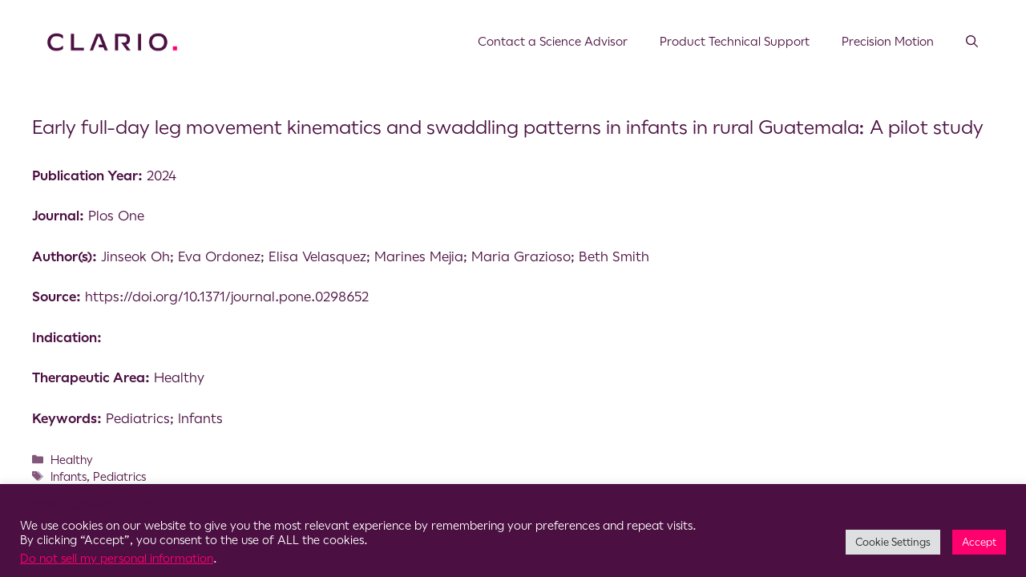

--- FILE ---
content_type: text/html; charset=UTF-8
request_url: https://opalknowledgebase.clario.com/2024/05/08/early-full-day-leg-movement-kinematics-and-swaddling-patterns-in-infants-in-rural-guatemala-a-pilot-study/
body_size: 19432
content:
<!DOCTYPE html>
<html lang="en-US">
<head>
	<meta charset="UTF-8">
	<link rel="profile" href="https://gmpg.org/xfn/11">
	<meta name='robots' content='index, follow, max-image-preview:large, max-snippet:-1, max-video-preview:-1' />
	<style>img:is([sizes="auto" i], [sizes^="auto," i]) { contain-intrinsic-size: 3000px 1500px }</style>
	<meta name="viewport" content="width=device-width, initial-scale=1">
	<!-- This site is optimized with the Yoast SEO plugin v26.4 - https://yoast.com/wordpress/plugins/seo/ -->
	<title>Early full-day leg movement kinematics and swaddling patterns in infants in rural Guatemala: A pilot study - Clario - Opal® System Precision Motion Scientific Publications</title>
	<link rel="canonical" href="https://opalknowledgebase.clario.com/2024/05/08/early-full-day-leg-movement-kinematics-and-swaddling-patterns-in-infants-in-rural-guatemala-a-pilot-study/" />
	<meta property="og:locale" content="en_US" />
	<meta property="og:type" content="article" />
	<meta property="og:title" content="Early full-day leg movement kinematics and swaddling patterns in infants in rural Guatemala: A pilot study - Clario - Opal® System Precision Motion Scientific Publications" />
	<meta property="og:description" content="Publication Year: 2024 / Journal: Plos One" />
	<meta property="og:url" content="https://opalknowledgebase.clario.com/2024/05/08/early-full-day-leg-movement-kinematics-and-swaddling-patterns-in-infants-in-rural-guatemala-a-pilot-study/" />
	<meta property="og:site_name" content="Clario - Opal® System Precision Motion Scientific Publications" />
	<meta property="article:published_time" content="2024-05-08T04:00:00+00:00" />
	<meta name="author" content="ERT_Admin" />
	<meta name="twitter:card" content="summary_large_image" />
	<meta name="twitter:label1" content="Written by" />
	<meta name="twitter:data1" content="ERT_Admin" />
	<script type="application/ld+json" class="yoast-schema-graph">{"@context":"https://schema.org","@graph":[{"@type":"Article","@id":"https://opalknowledgebase.clario.com/2024/05/08/early-full-day-leg-movement-kinematics-and-swaddling-patterns-in-infants-in-rural-guatemala-a-pilot-study/#article","isPartOf":{"@id":"https://opalknowledgebase.clario.com/2024/05/08/early-full-day-leg-movement-kinematics-and-swaddling-patterns-in-infants-in-rural-guatemala-a-pilot-study/"},"author":{"name":"ERT_Admin","@id":"https://opalknowledgebase.clario.com/#/schema/person/0a6c8dbc2fce1fa3dbd74d921adba375"},"headline":"Early full-day leg movement kinematics and swaddling patterns in infants in rural Guatemala: A pilot study","datePublished":"2024-05-08T04:00:00+00:00","mainEntityOfPage":{"@id":"https://opalknowledgebase.clario.com/2024/05/08/early-full-day-leg-movement-kinematics-and-swaddling-patterns-in-infants-in-rural-guatemala-a-pilot-study/"},"wordCount":48,"publisher":{"@id":"https://opalknowledgebase.clario.com/#organization"},"keywords":["Infants","Pediatrics"],"articleSection":["Healthy"],"inLanguage":"en-US"},{"@type":"WebPage","@id":"https://opalknowledgebase.clario.com/2024/05/08/early-full-day-leg-movement-kinematics-and-swaddling-patterns-in-infants-in-rural-guatemala-a-pilot-study/","url":"https://opalknowledgebase.clario.com/2024/05/08/early-full-day-leg-movement-kinematics-and-swaddling-patterns-in-infants-in-rural-guatemala-a-pilot-study/","name":"Early full-day leg movement kinematics and swaddling patterns in infants in rural Guatemala: A pilot study - Clario - Opal® System Precision Motion Scientific Publications","isPartOf":{"@id":"https://opalknowledgebase.clario.com/#website"},"datePublished":"2024-05-08T04:00:00+00:00","breadcrumb":{"@id":"https://opalknowledgebase.clario.com/2024/05/08/early-full-day-leg-movement-kinematics-and-swaddling-patterns-in-infants-in-rural-guatemala-a-pilot-study/#breadcrumb"},"inLanguage":"en-US","potentialAction":[{"@type":"ReadAction","target":["https://opalknowledgebase.clario.com/2024/05/08/early-full-day-leg-movement-kinematics-and-swaddling-patterns-in-infants-in-rural-guatemala-a-pilot-study/"]}]},{"@type":"BreadcrumbList","@id":"https://opalknowledgebase.clario.com/2024/05/08/early-full-day-leg-movement-kinematics-and-swaddling-patterns-in-infants-in-rural-guatemala-a-pilot-study/#breadcrumb","itemListElement":[{"@type":"ListItem","position":1,"name":"Home","item":"https://opalknowledgebase.clario.com/"},{"@type":"ListItem","position":2,"name":"Search Page","item":"https://opalknowledgebase.clario.com/search-page/"},{"@type":"ListItem","position":3,"name":"Early full-day leg movement kinematics and swaddling patterns in infants in rural Guatemala: A pilot study"}]},{"@type":"WebSite","@id":"https://opalknowledgebase.clario.com/#website","url":"https://opalknowledgebase.clario.com/","name":"Clario - Opal® System Precision Motion Scientific Publications","description":"Expert Data for BioTech, Patent Research &amp; Medical Devices","publisher":{"@id":"https://opalknowledgebase.clario.com/#organization"},"potentialAction":[{"@type":"SearchAction","target":{"@type":"EntryPoint","urlTemplate":"https://opalknowledgebase.clario.com/?s={search_term_string}"},"query-input":{"@type":"PropertyValueSpecification","valueRequired":true,"valueName":"search_term_string"}}],"inLanguage":"en-US"},{"@type":"Organization","@id":"https://opalknowledgebase.clario.com/#organization","name":"Clario - Opal® System Precision Motion Scientific Publications","url":"https://opalknowledgebase.clario.com/","logo":{"@type":"ImageObject","inLanguage":"en-US","@id":"https://opalknowledgebase.clario.com/#/schema/logo/image/","url":"https://opalknowledgebase.clario.com/wp-content/uploads/2021/05/Clario_Logo_Pos_RGB_01_2150x695px.png","contentUrl":"https://opalknowledgebase.clario.com/wp-content/uploads/2021/05/Clario_Logo_Pos_RGB_01_2150x695px.png","width":2150,"height":695,"caption":"Clario - Opal® System Precision Motion Scientific Publications"},"image":{"@id":"https://opalknowledgebase.clario.com/#/schema/logo/image/"}},{"@type":"Person","@id":"https://opalknowledgebase.clario.com/#/schema/person/0a6c8dbc2fce1fa3dbd74d921adba375","name":"ERT_Admin","image":{"@type":"ImageObject","inLanguage":"en-US","@id":"https://opalknowledgebase.clario.com/#/schema/person/image/","url":"https://secure.gravatar.com/avatar/50f1a8dbf860315aba19b772b3e3f2c195b24b751a1471d43e8065c9fef6aa98?s=96&d=mm&r=g","contentUrl":"https://secure.gravatar.com/avatar/50f1a8dbf860315aba19b772b3e3f2c195b24b751a1471d43e8065c9fef6aa98?s=96&d=mm&r=g","caption":"ERT_Admin"},"sameAs":["http://opalknowledgebase.clario.com"]}]}</script>
	<!-- / Yoast SEO plugin. -->


<link rel="alternate" type="application/rss+xml" title="Clario - Opal® System Precision Motion Scientific Publications &raquo; Feed" href="https://opalknowledgebase.clario.com/feed/" />
<link rel="alternate" type="application/rss+xml" title="Clario - Opal® System Precision Motion Scientific Publications &raquo; Comments Feed" href="https://opalknowledgebase.clario.com/comments/feed/" />
<link rel="alternate" type="application/rss+xml" title="Clario - Opal® System Precision Motion Scientific Publications &raquo; Early full-day leg movement kinematics and swaddling patterns in infants in rural Guatemala: A pilot study Comments Feed" href="https://opalknowledgebase.clario.com/2024/05/08/early-full-day-leg-movement-kinematics-and-swaddling-patterns-in-infants-in-rural-guatemala-a-pilot-study/feed/" />
<script>
window._wpemojiSettings = {"baseUrl":"https:\/\/s.w.org\/images\/core\/emoji\/16.0.1\/72x72\/","ext":".png","svgUrl":"https:\/\/s.w.org\/images\/core\/emoji\/16.0.1\/svg\/","svgExt":".svg","source":{"concatemoji":"https:\/\/opalknowledgebase.clario.com\/wp-includes\/js\/wp-emoji-release.min.js?ver=6.8.3"}};
/*! This file is auto-generated */
!function(s,n){var o,i,e;function c(e){try{var t={supportTests:e,timestamp:(new Date).valueOf()};sessionStorage.setItem(o,JSON.stringify(t))}catch(e){}}function p(e,t,n){e.clearRect(0,0,e.canvas.width,e.canvas.height),e.fillText(t,0,0);var t=new Uint32Array(e.getImageData(0,0,e.canvas.width,e.canvas.height).data),a=(e.clearRect(0,0,e.canvas.width,e.canvas.height),e.fillText(n,0,0),new Uint32Array(e.getImageData(0,0,e.canvas.width,e.canvas.height).data));return t.every(function(e,t){return e===a[t]})}function u(e,t){e.clearRect(0,0,e.canvas.width,e.canvas.height),e.fillText(t,0,0);for(var n=e.getImageData(16,16,1,1),a=0;a<n.data.length;a++)if(0!==n.data[a])return!1;return!0}function f(e,t,n,a){switch(t){case"flag":return n(e,"\ud83c\udff3\ufe0f\u200d\u26a7\ufe0f","\ud83c\udff3\ufe0f\u200b\u26a7\ufe0f")?!1:!n(e,"\ud83c\udde8\ud83c\uddf6","\ud83c\udde8\u200b\ud83c\uddf6")&&!n(e,"\ud83c\udff4\udb40\udc67\udb40\udc62\udb40\udc65\udb40\udc6e\udb40\udc67\udb40\udc7f","\ud83c\udff4\u200b\udb40\udc67\u200b\udb40\udc62\u200b\udb40\udc65\u200b\udb40\udc6e\u200b\udb40\udc67\u200b\udb40\udc7f");case"emoji":return!a(e,"\ud83e\udedf")}return!1}function g(e,t,n,a){var r="undefined"!=typeof WorkerGlobalScope&&self instanceof WorkerGlobalScope?new OffscreenCanvas(300,150):s.createElement("canvas"),o=r.getContext("2d",{willReadFrequently:!0}),i=(o.textBaseline="top",o.font="600 32px Arial",{});return e.forEach(function(e){i[e]=t(o,e,n,a)}),i}function t(e){var t=s.createElement("script");t.src=e,t.defer=!0,s.head.appendChild(t)}"undefined"!=typeof Promise&&(o="wpEmojiSettingsSupports",i=["flag","emoji"],n.supports={everything:!0,everythingExceptFlag:!0},e=new Promise(function(e){s.addEventListener("DOMContentLoaded",e,{once:!0})}),new Promise(function(t){var n=function(){try{var e=JSON.parse(sessionStorage.getItem(o));if("object"==typeof e&&"number"==typeof e.timestamp&&(new Date).valueOf()<e.timestamp+604800&&"object"==typeof e.supportTests)return e.supportTests}catch(e){}return null}();if(!n){if("undefined"!=typeof Worker&&"undefined"!=typeof OffscreenCanvas&&"undefined"!=typeof URL&&URL.createObjectURL&&"undefined"!=typeof Blob)try{var e="postMessage("+g.toString()+"("+[JSON.stringify(i),f.toString(),p.toString(),u.toString()].join(",")+"));",a=new Blob([e],{type:"text/javascript"}),r=new Worker(URL.createObjectURL(a),{name:"wpTestEmojiSupports"});return void(r.onmessage=function(e){c(n=e.data),r.terminate(),t(n)})}catch(e){}c(n=g(i,f,p,u))}t(n)}).then(function(e){for(var t in e)n.supports[t]=e[t],n.supports.everything=n.supports.everything&&n.supports[t],"flag"!==t&&(n.supports.everythingExceptFlag=n.supports.everythingExceptFlag&&n.supports[t]);n.supports.everythingExceptFlag=n.supports.everythingExceptFlag&&!n.supports.flag,n.DOMReady=!1,n.readyCallback=function(){n.DOMReady=!0}}).then(function(){return e}).then(function(){var e;n.supports.everything||(n.readyCallback(),(e=n.source||{}).concatemoji?t(e.concatemoji):e.wpemoji&&e.twemoji&&(t(e.twemoji),t(e.wpemoji)))}))}((window,document),window._wpemojiSettings);
</script>
<style id='wp-emoji-styles-inline-css'>

	img.wp-smiley, img.emoji {
		display: inline !important;
		border: none !important;
		box-shadow: none !important;
		height: 1em !important;
		width: 1em !important;
		margin: 0 0.07em !important;
		vertical-align: -0.1em !important;
		background: none !important;
		padding: 0 !important;
	}
</style>
<link rel='stylesheet' id='wp-block-library-css' href='https://opalknowledgebase.clario.com/wp-includes/css/dist/block-library/style.min.css?ver=6.8.3' media='all' />
<style id='classic-theme-styles-inline-css'>
/*! This file is auto-generated */
.wp-block-button__link{color:#fff;background-color:#32373c;border-radius:9999px;box-shadow:none;text-decoration:none;padding:calc(.667em + 2px) calc(1.333em + 2px);font-size:1.125em}.wp-block-file__button{background:#32373c;color:#fff;text-decoration:none}
</style>
<style id='global-styles-inline-css'>
:root{--wp--preset--aspect-ratio--square: 1;--wp--preset--aspect-ratio--4-3: 4/3;--wp--preset--aspect-ratio--3-4: 3/4;--wp--preset--aspect-ratio--3-2: 3/2;--wp--preset--aspect-ratio--2-3: 2/3;--wp--preset--aspect-ratio--16-9: 16/9;--wp--preset--aspect-ratio--9-16: 9/16;--wp--preset--color--black: #000000;--wp--preset--color--cyan-bluish-gray: #abb8c3;--wp--preset--color--white: #ffffff;--wp--preset--color--pale-pink: #f78da7;--wp--preset--color--vivid-red: #cf2e2e;--wp--preset--color--luminous-vivid-orange: #ff6900;--wp--preset--color--luminous-vivid-amber: #fcb900;--wp--preset--color--light-green-cyan: #7bdcb5;--wp--preset--color--vivid-green-cyan: #00d084;--wp--preset--color--pale-cyan-blue: #8ed1fc;--wp--preset--color--vivid-cyan-blue: #0693e3;--wp--preset--color--vivid-purple: #9b51e0;--wp--preset--color--contrast: var(--contrast);--wp--preset--color--contrast-2: var(--contrast-2);--wp--preset--color--contrast-3: var(--contrast-3);--wp--preset--color--base: var(--base);--wp--preset--color--base-2: var(--base-2);--wp--preset--color--base-3: var(--base-3);--wp--preset--color--accent: var(--accent);--wp--preset--color--clario-pink: var(--clario-pink);--wp--preset--color--clario-deep-purple: var(--clario-deep-purple);--wp--preset--gradient--vivid-cyan-blue-to-vivid-purple: linear-gradient(135deg,rgba(6,147,227,1) 0%,rgb(155,81,224) 100%);--wp--preset--gradient--light-green-cyan-to-vivid-green-cyan: linear-gradient(135deg,rgb(122,220,180) 0%,rgb(0,208,130) 100%);--wp--preset--gradient--luminous-vivid-amber-to-luminous-vivid-orange: linear-gradient(135deg,rgba(252,185,0,1) 0%,rgba(255,105,0,1) 100%);--wp--preset--gradient--luminous-vivid-orange-to-vivid-red: linear-gradient(135deg,rgba(255,105,0,1) 0%,rgb(207,46,46) 100%);--wp--preset--gradient--very-light-gray-to-cyan-bluish-gray: linear-gradient(135deg,rgb(238,238,238) 0%,rgb(169,184,195) 100%);--wp--preset--gradient--cool-to-warm-spectrum: linear-gradient(135deg,rgb(74,234,220) 0%,rgb(151,120,209) 20%,rgb(207,42,186) 40%,rgb(238,44,130) 60%,rgb(251,105,98) 80%,rgb(254,248,76) 100%);--wp--preset--gradient--blush-light-purple: linear-gradient(135deg,rgb(255,206,236) 0%,rgb(152,150,240) 100%);--wp--preset--gradient--blush-bordeaux: linear-gradient(135deg,rgb(254,205,165) 0%,rgb(254,45,45) 50%,rgb(107,0,62) 100%);--wp--preset--gradient--luminous-dusk: linear-gradient(135deg,rgb(255,203,112) 0%,rgb(199,81,192) 50%,rgb(65,88,208) 100%);--wp--preset--gradient--pale-ocean: linear-gradient(135deg,rgb(255,245,203) 0%,rgb(182,227,212) 50%,rgb(51,167,181) 100%);--wp--preset--gradient--electric-grass: linear-gradient(135deg,rgb(202,248,128) 0%,rgb(113,206,126) 100%);--wp--preset--gradient--midnight: linear-gradient(135deg,rgb(2,3,129) 0%,rgb(40,116,252) 100%);--wp--preset--font-size--small: 13px;--wp--preset--font-size--medium: 20px;--wp--preset--font-size--large: 36px;--wp--preset--font-size--x-large: 42px;--wp--preset--spacing--20: 0.44rem;--wp--preset--spacing--30: 0.67rem;--wp--preset--spacing--40: 1rem;--wp--preset--spacing--50: 1.5rem;--wp--preset--spacing--60: 2.25rem;--wp--preset--spacing--70: 3.38rem;--wp--preset--spacing--80: 5.06rem;--wp--preset--shadow--natural: 6px 6px 9px rgba(0, 0, 0, 0.2);--wp--preset--shadow--deep: 12px 12px 50px rgba(0, 0, 0, 0.4);--wp--preset--shadow--sharp: 6px 6px 0px rgba(0, 0, 0, 0.2);--wp--preset--shadow--outlined: 6px 6px 0px -3px rgba(255, 255, 255, 1), 6px 6px rgba(0, 0, 0, 1);--wp--preset--shadow--crisp: 6px 6px 0px rgba(0, 0, 0, 1);}:where(.is-layout-flex){gap: 0.5em;}:where(.is-layout-grid){gap: 0.5em;}body .is-layout-flex{display: flex;}.is-layout-flex{flex-wrap: wrap;align-items: center;}.is-layout-flex > :is(*, div){margin: 0;}body .is-layout-grid{display: grid;}.is-layout-grid > :is(*, div){margin: 0;}:where(.wp-block-columns.is-layout-flex){gap: 2em;}:where(.wp-block-columns.is-layout-grid){gap: 2em;}:where(.wp-block-post-template.is-layout-flex){gap: 1.25em;}:where(.wp-block-post-template.is-layout-grid){gap: 1.25em;}.has-black-color{color: var(--wp--preset--color--black) !important;}.has-cyan-bluish-gray-color{color: var(--wp--preset--color--cyan-bluish-gray) !important;}.has-white-color{color: var(--wp--preset--color--white) !important;}.has-pale-pink-color{color: var(--wp--preset--color--pale-pink) !important;}.has-vivid-red-color{color: var(--wp--preset--color--vivid-red) !important;}.has-luminous-vivid-orange-color{color: var(--wp--preset--color--luminous-vivid-orange) !important;}.has-luminous-vivid-amber-color{color: var(--wp--preset--color--luminous-vivid-amber) !important;}.has-light-green-cyan-color{color: var(--wp--preset--color--light-green-cyan) !important;}.has-vivid-green-cyan-color{color: var(--wp--preset--color--vivid-green-cyan) !important;}.has-pale-cyan-blue-color{color: var(--wp--preset--color--pale-cyan-blue) !important;}.has-vivid-cyan-blue-color{color: var(--wp--preset--color--vivid-cyan-blue) !important;}.has-vivid-purple-color{color: var(--wp--preset--color--vivid-purple) !important;}.has-black-background-color{background-color: var(--wp--preset--color--black) !important;}.has-cyan-bluish-gray-background-color{background-color: var(--wp--preset--color--cyan-bluish-gray) !important;}.has-white-background-color{background-color: var(--wp--preset--color--white) !important;}.has-pale-pink-background-color{background-color: var(--wp--preset--color--pale-pink) !important;}.has-vivid-red-background-color{background-color: var(--wp--preset--color--vivid-red) !important;}.has-luminous-vivid-orange-background-color{background-color: var(--wp--preset--color--luminous-vivid-orange) !important;}.has-luminous-vivid-amber-background-color{background-color: var(--wp--preset--color--luminous-vivid-amber) !important;}.has-light-green-cyan-background-color{background-color: var(--wp--preset--color--light-green-cyan) !important;}.has-vivid-green-cyan-background-color{background-color: var(--wp--preset--color--vivid-green-cyan) !important;}.has-pale-cyan-blue-background-color{background-color: var(--wp--preset--color--pale-cyan-blue) !important;}.has-vivid-cyan-blue-background-color{background-color: var(--wp--preset--color--vivid-cyan-blue) !important;}.has-vivid-purple-background-color{background-color: var(--wp--preset--color--vivid-purple) !important;}.has-black-border-color{border-color: var(--wp--preset--color--black) !important;}.has-cyan-bluish-gray-border-color{border-color: var(--wp--preset--color--cyan-bluish-gray) !important;}.has-white-border-color{border-color: var(--wp--preset--color--white) !important;}.has-pale-pink-border-color{border-color: var(--wp--preset--color--pale-pink) !important;}.has-vivid-red-border-color{border-color: var(--wp--preset--color--vivid-red) !important;}.has-luminous-vivid-orange-border-color{border-color: var(--wp--preset--color--luminous-vivid-orange) !important;}.has-luminous-vivid-amber-border-color{border-color: var(--wp--preset--color--luminous-vivid-amber) !important;}.has-light-green-cyan-border-color{border-color: var(--wp--preset--color--light-green-cyan) !important;}.has-vivid-green-cyan-border-color{border-color: var(--wp--preset--color--vivid-green-cyan) !important;}.has-pale-cyan-blue-border-color{border-color: var(--wp--preset--color--pale-cyan-blue) !important;}.has-vivid-cyan-blue-border-color{border-color: var(--wp--preset--color--vivid-cyan-blue) !important;}.has-vivid-purple-border-color{border-color: var(--wp--preset--color--vivid-purple) !important;}.has-vivid-cyan-blue-to-vivid-purple-gradient-background{background: var(--wp--preset--gradient--vivid-cyan-blue-to-vivid-purple) !important;}.has-light-green-cyan-to-vivid-green-cyan-gradient-background{background: var(--wp--preset--gradient--light-green-cyan-to-vivid-green-cyan) !important;}.has-luminous-vivid-amber-to-luminous-vivid-orange-gradient-background{background: var(--wp--preset--gradient--luminous-vivid-amber-to-luminous-vivid-orange) !important;}.has-luminous-vivid-orange-to-vivid-red-gradient-background{background: var(--wp--preset--gradient--luminous-vivid-orange-to-vivid-red) !important;}.has-very-light-gray-to-cyan-bluish-gray-gradient-background{background: var(--wp--preset--gradient--very-light-gray-to-cyan-bluish-gray) !important;}.has-cool-to-warm-spectrum-gradient-background{background: var(--wp--preset--gradient--cool-to-warm-spectrum) !important;}.has-blush-light-purple-gradient-background{background: var(--wp--preset--gradient--blush-light-purple) !important;}.has-blush-bordeaux-gradient-background{background: var(--wp--preset--gradient--blush-bordeaux) !important;}.has-luminous-dusk-gradient-background{background: var(--wp--preset--gradient--luminous-dusk) !important;}.has-pale-ocean-gradient-background{background: var(--wp--preset--gradient--pale-ocean) !important;}.has-electric-grass-gradient-background{background: var(--wp--preset--gradient--electric-grass) !important;}.has-midnight-gradient-background{background: var(--wp--preset--gradient--midnight) !important;}.has-small-font-size{font-size: var(--wp--preset--font-size--small) !important;}.has-medium-font-size{font-size: var(--wp--preset--font-size--medium) !important;}.has-large-font-size{font-size: var(--wp--preset--font-size--large) !important;}.has-x-large-font-size{font-size: var(--wp--preset--font-size--x-large) !important;}
:where(.wp-block-post-template.is-layout-flex){gap: 1.25em;}:where(.wp-block-post-template.is-layout-grid){gap: 1.25em;}
:where(.wp-block-columns.is-layout-flex){gap: 2em;}:where(.wp-block-columns.is-layout-grid){gap: 2em;}
:root :where(.wp-block-pullquote){font-size: 1.5em;line-height: 1.6;}
</style>
<link rel='stylesheet' id='cookie-law-info-css' href='https://opalknowledgebase.clario.com/wp-content/plugins/cookie-law-info/legacy/public/css/cookie-law-info-public.css?ver=3.3.7' media='all' />
<link rel='stylesheet' id='cookie-law-info-gdpr-css' href='https://opalknowledgebase.clario.com/wp-content/plugins/cookie-law-info/legacy/public/css/cookie-law-info-gdpr.css?ver=3.3.7' media='all' />
<link rel='stylesheet' id='generate-style-css' href='https://opalknowledgebase.clario.com/wp-content/themes/generatepress/assets/css/main.min.css?ver=3.1.3' media='all' />
<style id='generate-style-inline-css'>
body{background-color:#f7f8f9;color:#4b0f41;}a{color:#ff006f;}a:hover, a:focus{text-decoration:underline;}.entry-title a, .site-branding a, a.button, .wp-block-button__link, .main-navigation a{text-decoration:none;}a:hover, a:focus, a:active{color:#4b0f41;}.grid-container{max-width:1400px;}.wp-block-group__inner-container{max-width:1400px;margin-left:auto;margin-right:auto;}.site-header .header-image{width:200px;}.navigation-search{position:absolute;left:-99999px;pointer-events:none;visibility:hidden;z-index:20;width:100%;top:0;transition:opacity 100ms ease-in-out;opacity:0;}.navigation-search.nav-search-active{left:0;right:0;pointer-events:auto;visibility:visible;opacity:1;}.navigation-search input[type="search"]{outline:0;border:0;vertical-align:bottom;line-height:1;opacity:0.9;width:100%;z-index:20;border-radius:0;-webkit-appearance:none;height:60px;}.navigation-search input::-ms-clear{display:none;width:0;height:0;}.navigation-search input::-ms-reveal{display:none;width:0;height:0;}.navigation-search input::-webkit-search-decoration, .navigation-search input::-webkit-search-cancel-button, .navigation-search input::-webkit-search-results-button, .navigation-search input::-webkit-search-results-decoration{display:none;}.gen-sidebar-nav .navigation-search{top:auto;bottom:0;}:root{--contrast:#222222;--contrast-2:#575760;--contrast-3:#b2b2be;--base:#f0f0f0;--base-2:#f7f8f9;--base-3:#ffffff;--accent:#1e73be;--clario-pink:#FF006F;--clario-deep-purple:#4b0f41;}.has-contrast-color{color:#222222;}.has-contrast-background-color{background-color:#222222;}.has-contrast-2-color{color:#575760;}.has-contrast-2-background-color{background-color:#575760;}.has-contrast-3-color{color:#b2b2be;}.has-contrast-3-background-color{background-color:#b2b2be;}.has-base-color{color:#f0f0f0;}.has-base-background-color{background-color:#f0f0f0;}.has-base-2-color{color:#f7f8f9;}.has-base-2-background-color{background-color:#f7f8f9;}.has-base-3-color{color:#ffffff;}.has-base-3-background-color{background-color:#ffffff;}.has-accent-color{color:#1e73be;}.has-accent-background-color{background-color:#1e73be;}.has-clario-pink-color{color:#FF006F;}.has-clario-pink-background-color{background-color:#FF006F;}.has-clario-deep-purple-color{color:#4b0f41;}.has-clario-deep-purple-background-color{background-color:#4b0f41;}body, button, input, select, textarea{font-family:-apple-system, system-ui, BlinkMacSystemFont, "Segoe UI", Helvetica, Arial, sans-serif, "Apple Color Emoji", "Segoe UI Emoji", "Segoe UI Symbol";}body{line-height:1.5;}.entry-content > [class*="wp-block-"]:not(:last-child){margin-bottom:1.5em;}.main-navigation .main-nav ul ul li a{font-size:14px;}.sidebar .widget, .footer-widgets .widget{font-size:17px;}@media (max-width:768px){h1{font-size:31px;}h2{font-size:27px;}h3{font-size:24px;}h4{font-size:22px;}h5{font-size:19px;}}.top-bar{background-color:#636363;color:#ffffff;}.top-bar a{color:#ffffff;}.top-bar a:hover{color:#303030;}.site-header{background-color:#ffffff;}.main-title a,.main-title a:hover{color:#222222;}.site-description{color:#757575;}.mobile-menu-control-wrapper .menu-toggle,.mobile-menu-control-wrapper .menu-toggle:hover,.mobile-menu-control-wrapper .menu-toggle:focus,.has-inline-mobile-toggle #site-navigation.toggled{background-color:rgba(0, 0, 0, 0.02);}.main-navigation,.main-navigation ul ul{background-color:#ffffff;}.main-navigation .main-nav ul li a, .main-navigation .menu-toggle, .main-navigation .menu-bar-items{color:#4b0f41;}.main-navigation .main-nav ul li:not([class*="current-menu-"]):hover > a, .main-navigation .main-nav ul li:not([class*="current-menu-"]):focus > a, .main-navigation .main-nav ul li.sfHover:not([class*="current-menu-"]) > a, .main-navigation .menu-bar-item:hover > a, .main-navigation .menu-bar-item.sfHover > a{color:#FF006F;background-color:#ffffff;}button.menu-toggle:hover,button.menu-toggle:focus{color:#4b0f41;}.main-navigation .main-nav ul li[class*="current-menu-"] > a{color:#4b0f41;background-color:#ffffff;}.navigation-search input[type="search"],.navigation-search input[type="search"]:active, .navigation-search input[type="search"]:focus, .main-navigation .main-nav ul li.search-item.active > a, .main-navigation .menu-bar-items .search-item.active > a{color:var(--base-3);background-color:var(--clario-deep-purple);opacity:1;}.main-navigation ul ul{background-color:#eaeaea;}.main-navigation .main-nav ul ul li a{color:#4b0f41;}.main-navigation .main-nav ul ul li:not([class*="current-menu-"]):hover > a,.main-navigation .main-nav ul ul li:not([class*="current-menu-"]):focus > a, .main-navigation .main-nav ul ul li.sfHover:not([class*="current-menu-"]) > a{color:#FF006F;background-color:#eaeaea;}.main-navigation .main-nav ul ul li[class*="current-menu-"] > a{color:#4b0f41;background-color:#eaeaea;}.separate-containers .inside-article, .separate-containers .comments-area, .separate-containers .page-header, .one-container .container, .separate-containers .paging-navigation, .inside-page-header{color:#4b0f41;background-color:#ffffff;}.entry-header h1,.page-header h1{color:#4b0f41;}.entry-title a{color:#4b0f41;}.entry-title a:hover{color:#4b0f41;}.entry-meta{color:#4b0f41;}h1{color:#4b0f41;}h2{color:#4b0f41;}h3{color:#4b0f41;}h4{color:#4b0f41;}h5{color:#4b0f41;}h6{color:#4b0f41;}.sidebar .widget{background-color:#ffffff;}.footer-widgets{background-color:#ffffff;}.footer-widgets .widget-title{color:#000000;}.site-info{color:#ffffff;background-color:#4b0f41;}.site-info a{color:#FF006F;}.site-info a:hover{color:#ffffff;}.footer-bar .widget_nav_menu .current-menu-item a{color:#ffffff;}input[type="text"],input[type="email"],input[type="url"],input[type="password"],input[type="search"],input[type="tel"],input[type="number"],textarea,select{color:#666666;background-color:#fafafa;border-color:rgba(204,204,204,0);}input[type="text"]:focus,input[type="email"]:focus,input[type="url"]:focus,input[type="password"]:focus,input[type="search"]:focus,input[type="tel"]:focus,input[type="number"]:focus,textarea:focus,select:focus{color:#666666;background-color:#ffffff;border-color:rgba(191,191,191,0);}button,html input[type="button"],input[type="reset"],input[type="submit"],a.button,a.wp-block-button__link:not(.has-background){color:#ffffff;background-color:#4b0f41;}button:hover,html input[type="button"]:hover,input[type="reset"]:hover,input[type="submit"]:hover,a.button:hover,button:focus,html input[type="button"]:focus,input[type="reset"]:focus,input[type="submit"]:focus,a.button:focus,a.wp-block-button__link:not(.has-background):active,a.wp-block-button__link:not(.has-background):focus,a.wp-block-button__link:not(.has-background):hover{color:#ffffff;background-color:#FF006F;}a.generate-back-to-top{background-color:rgba( 0,0,0,0.4 );color:#ffffff;}a.generate-back-to-top:hover,a.generate-back-to-top:focus{background-color:rgba( 0,0,0,0.6 );color:#ffffff;}@media (max-width:768px){.main-navigation .menu-bar-item:hover > a, .main-navigation .menu-bar-item.sfHover > a{background:none;color:#4b0f41;}}.inside-top-bar.grid-container{max-width:1480px;}.inside-header.grid-container{max-width:1480px;}.site-main .wp-block-group__inner-container{padding:40px;}.separate-containers .paging-navigation{padding-top:20px;padding-bottom:20px;}.entry-content .alignwide, body:not(.no-sidebar) .entry-content .alignfull{margin-left:-40px;width:calc(100% + 80px);max-width:calc(100% + 80px);}.rtl .menu-item-has-children .dropdown-menu-toggle{padding-left:20px;}.rtl .main-navigation .main-nav ul li.menu-item-has-children > a{padding-right:20px;}.footer-widgets-container.grid-container{max-width:1480px;}.inside-site-info.grid-container{max-width:1480px;}@media (max-width:768px){.separate-containers .inside-article, .separate-containers .comments-area, .separate-containers .page-header, .separate-containers .paging-navigation, .one-container .site-content, .inside-page-header{padding:30px;}.site-main .wp-block-group__inner-container{padding:30px;}.inside-top-bar{padding-right:30px;padding-left:30px;}.inside-header{padding-right:30px;padding-left:30px;}.widget-area .widget{padding-top:30px;padding-right:30px;padding-bottom:30px;padding-left:30px;}.footer-widgets-container{padding-top:30px;padding-right:30px;padding-bottom:30px;padding-left:30px;}.inside-site-info{padding-right:30px;padding-left:30px;}.entry-content .alignwide, body:not(.no-sidebar) .entry-content .alignfull{margin-left:-30px;width:calc(100% + 60px);max-width:calc(100% + 60px);}.one-container .site-main .paging-navigation{margin-bottom:20px;}}/* End cached CSS */.is-right-sidebar{width:30%;}.is-left-sidebar{width:30%;}.site-content .content-area{width:100%;}@media (max-width:768px){.main-navigation .menu-toggle,.sidebar-nav-mobile:not(#sticky-placeholder){display:block;}.main-navigation ul,.gen-sidebar-nav,.main-navigation:not(.slideout-navigation):not(.toggled) .main-nav > ul,.has-inline-mobile-toggle #site-navigation .inside-navigation > *:not(.navigation-search):not(.main-nav){display:none;}.nav-align-right .inside-navigation,.nav-align-center .inside-navigation{justify-content:space-between;}.has-inline-mobile-toggle .mobile-menu-control-wrapper{display:flex;flex-wrap:wrap;}.has-inline-mobile-toggle .inside-header{flex-direction:row;text-align:left;flex-wrap:wrap;}.has-inline-mobile-toggle .header-widget,.has-inline-mobile-toggle #site-navigation{flex-basis:100%;}.nav-float-left .has-inline-mobile-toggle #site-navigation{order:10;}}
.elementor-template-full-width .site-content{display:block;}
</style>
<link rel='stylesheet' id='generate-child-css' href='https://opalknowledgebase.clario.com/wp-content/themes/generatepress_child/style.css?ver=1643737085' media='all' />
<link rel='stylesheet' id='swiper-css' href='https://opalknowledgebase.clario.com/wp-content/plugins/elementor/assets/lib/swiper/v8/css/swiper.min.css?ver=8.4.5' media='all' />
<link rel='stylesheet' id='e-swiper-css' href='https://opalknowledgebase.clario.com/wp-content/plugins/elementor/assets/css/conditionals/e-swiper.min.css?ver=3.33.2' media='all' />
<link rel='stylesheet' id='elementor-frontend-css' href='https://opalknowledgebase.clario.com/wp-content/plugins/elementor/assets/css/frontend.min.css?ver=3.33.2' media='all' />
<link rel='stylesheet' id='widget-form-css' href='https://opalknowledgebase.clario.com/wp-content/plugins/elementor-pro/assets/css/widget-form.min.css?ver=3.33.1' media='all' />
<link rel='stylesheet' id='e-popup-css' href='https://opalknowledgebase.clario.com/wp-content/plugins/elementor-pro/assets/css/conditionals/popup.min.css?ver=3.33.1' media='all' />
<link rel='stylesheet' id='elementor-icons-css' href='https://opalknowledgebase.clario.com/wp-content/plugins/elementor/assets/lib/eicons/css/elementor-icons.min.css?ver=5.44.0' media='all' />
<link rel='stylesheet' id='elementor-post-2108-css' href='https://opalknowledgebase.clario.com/wp-content/uploads/elementor/css/post-2108.css?ver=1764399803' media='all' />
<link rel='stylesheet' id='elementor-post-3133-css' href='https://opalknowledgebase.clario.com/wp-content/uploads/elementor/css/post-3133.css?ver=1764399804' media='all' />
<link rel='stylesheet' id='elementor-gf-local-roboto-css' href='https://opalknowledgebase.clario.com/wp-content/uploads/elementor/google-fonts/css/roboto.css?ver=1742629226' media='all' />
<script src="https://opalknowledgebase.clario.com/wp-includes/js/jquery/jquery.min.js?ver=3.7.1" id="jquery-core-js"></script>
<script src="https://opalknowledgebase.clario.com/wp-includes/js/jquery/jquery-migrate.min.js?ver=3.4.1" id="jquery-migrate-js"></script>
<script id="cookie-law-info-js-extra">
var Cli_Data = {"nn_cookie_ids":[],"cookielist":[],"non_necessary_cookies":[],"ccpaEnabled":"1","ccpaRegionBased":"","ccpaBarEnabled":"1","strictlyEnabled":["necessary","obligatoire"],"ccpaType":"ccpa_gdpr","js_blocking":"1","custom_integration":"","triggerDomRefresh":"","secure_cookies":""};
var cli_cookiebar_settings = {"animate_speed_hide":"500","animate_speed_show":"500","background":"#4b0f41","border":"#b1a6a6c2","border_on":"","button_1_button_colour":"#ff006f","button_1_button_hover":"#cc0059","button_1_link_colour":"#fff","button_1_as_button":"1","button_1_new_win":"","button_2_button_colour":"#333","button_2_button_hover":"#292929","button_2_link_colour":"#ff006f","button_2_as_button":"","button_2_hidebar":"","button_3_button_colour":"#dedfe0","button_3_button_hover":"#b2b2b3","button_3_link_colour":"#333333","button_3_as_button":"1","button_3_new_win":"","button_4_button_colour":"#dedfe0","button_4_button_hover":"#b2b2b3","button_4_link_colour":"#232323","button_4_as_button":"1","button_7_button_colour":"#ff006f","button_7_button_hover":"#cc0059","button_7_link_colour":"#fff","button_7_as_button":"1","button_7_new_win":"","font_family":"inherit","header_fix":"","notify_animate_hide":"1","notify_animate_show":"","notify_div_id":"#cookie-law-info-bar","notify_position_horizontal":"right","notify_position_vertical":"bottom","scroll_close":"","scroll_close_reload":"","accept_close_reload":"","reject_close_reload":"","showagain_tab":"","showagain_background":"#fff","showagain_border":"#000","showagain_div_id":"#cookie-law-info-again","showagain_x_position":"100px","text":"#ffffff","show_once_yn":"","show_once":"10000","logging_on":"","as_popup":"","popup_overlay":"","bar_heading_text":"Cookie Consent Notice","cookie_bar_as":"banner","popup_showagain_position":"bottom-right","widget_position":"left"};
var log_object = {"ajax_url":"https:\/\/opalknowledgebase.clario.com\/wp-admin\/admin-ajax.php"};
</script>
<script src="https://opalknowledgebase.clario.com/wp-content/plugins/cookie-law-info/legacy/public/js/cookie-law-info-public.js?ver=3.3.7" id="cookie-law-info-js"></script>
<script id="cookie-law-info-ccpa-js-extra">
var ccpa_data = {"opt_out_prompt":"Do you really wish to opt out?","opt_out_confirm":"Confirm","opt_out_cancel":"Cancel"};
</script>
<script src="https://opalknowledgebase.clario.com/wp-content/plugins/cookie-law-info/legacy/admin/modules/ccpa/assets/js/cookie-law-info-ccpa.js?ver=3.3.7" id="cookie-law-info-ccpa-js"></script>
<script src="https://opalknowledgebase.clario.com/wp-content/themes/generatepress_child/js/scripts.js?ver=1.0" id="opalknowledgebase_js-js"></script>
<link rel="https://api.w.org/" href="https://opalknowledgebase.clario.com/wp-json/" /><link rel="alternate" title="JSON" type="application/json" href="https://opalknowledgebase.clario.com/wp-json/wp/v2/posts/5654" /><link rel="EditURI" type="application/rsd+xml" title="RSD" href="https://opalknowledgebase.clario.com/xmlrpc.php?rsd" />
<link rel='shortlink' href='https://opalknowledgebase.clario.com/?p=5654' />
<link rel="alternate" title="oEmbed (JSON)" type="application/json+oembed" href="https://opalknowledgebase.clario.com/wp-json/oembed/1.0/embed?url=https%3A%2F%2Fopalknowledgebase.clario.com%2F2024%2F05%2F08%2Fearly-full-day-leg-movement-kinematics-and-swaddling-patterns-in-infants-in-rural-guatemala-a-pilot-study%2F" />
<link rel="alternate" title="oEmbed (XML)" type="text/xml+oembed" href="https://opalknowledgebase.clario.com/wp-json/oembed/1.0/embed?url=https%3A%2F%2Fopalknowledgebase.clario.com%2F2024%2F05%2F08%2Fearly-full-day-leg-movement-kinematics-and-swaddling-patterns-in-infants-in-rural-guatemala-a-pilot-study%2F&#038;format=xml" />
<link rel="pingback" href="https://opalknowledgebase.clario.com/xmlrpc.php">
<meta name="generator" content="Elementor 3.33.2; features: additional_custom_breakpoints; settings: css_print_method-external, google_font-enabled, font_display-swap">
<!-- Google Tag Manager -->
<script>(function(w,d,s,l,i){w[l]=w[l]||[];w[l].push({'gtm.start':
new Date().getTime(),event:'gtm.js'});var f=d.getElementsByTagName(s)[0],
j=d.createElement(s),dl=l!='dataLayer'?'&l='+l:'';j.async=true;j.src=
'https://www.googletagmanager.com/gtm.js?id='+i+dl;f.parentNode.insertBefore(j,f);
})(window,document,'script','dataLayer','GTM-KMZMCRD');</script>
<!-- End Google Tag Manager -->

			<style>
				.e-con.e-parent:nth-of-type(n+4):not(.e-lazyloaded):not(.e-no-lazyload),
				.e-con.e-parent:nth-of-type(n+4):not(.e-lazyloaded):not(.e-no-lazyload) * {
					background-image: none !important;
				}
				@media screen and (max-height: 1024px) {
					.e-con.e-parent:nth-of-type(n+3):not(.e-lazyloaded):not(.e-no-lazyload),
					.e-con.e-parent:nth-of-type(n+3):not(.e-lazyloaded):not(.e-no-lazyload) * {
						background-image: none !important;
					}
				}
				@media screen and (max-height: 640px) {
					.e-con.e-parent:nth-of-type(n+2):not(.e-lazyloaded):not(.e-no-lazyload),
					.e-con.e-parent:nth-of-type(n+2):not(.e-lazyloaded):not(.e-no-lazyload) * {
						background-image: none !important;
					}
				}
			</style>
						<meta name="theme-color" content="#FFFFFF">
			<link rel="icon" href="https://opalknowledgebase.clario.com/wp-content/uploads/2021/05/Clario_ShorthandLogo_RGB_01-150x150.png" sizes="32x32" />
<link rel="icon" href="https://opalknowledgebase.clario.com/wp-content/uploads/2021/05/Clario_ShorthandLogo_RGB_01-300x300.png" sizes="192x192" />
<link rel="apple-touch-icon" href="https://opalknowledgebase.clario.com/wp-content/uploads/2021/05/Clario_ShorthandLogo_RGB_01-300x300.png" />
<meta name="msapplication-TileImage" content="https://opalknowledgebase.clario.com/wp-content/uploads/2021/05/Clario_ShorthandLogo_RGB_01-300x300.png" />
</head>

<body class="wp-singular post-template-default single single-post postid-5654 single-format-standard wp-custom-logo wp-embed-responsive wp-theme-generatepress wp-child-theme-generatepress_child no-sidebar nav-float-right one-container nav-search-enabled header-aligned-left dropdown-hover elementor-default elementor-kit-2108" itemtype="https://schema.org/Blog" itemscope>
	<!-- Google Tag Manager (noscript) -->
<noscript><iframe src="https://www.googletagmanager.com/ns.html?id=GTM-KMZMCRD"
height="0" width="0" style="display:none;visibility:hidden"></iframe></noscript>
<!-- End Google Tag Manager (noscript) -->
<a class="screen-reader-text skip-link" href="#content" title="Skip to content">Skip to content</a>		<header class="site-header grid-container has-inline-mobile-toggle" id="masthead" aria-label="Site"  itemtype="https://schema.org/WPHeader" itemscope>
			<div class="inside-header grid-container">
				<div class="site-logo">
					<a href="https://opalknowledgebase.clario.com/" title="Clario &#8211; Opal® System Precision Motion Scientific Publications" rel="home">
						<img fetchpriority="high"  class="header-image is-logo-image" alt="Clario &#8211; Opal® System Precision Motion Scientific Publications" src="https://opalknowledgebase.clario.com/wp-content/uploads/2021/05/Clario_Logo_Pos_RGB_01_2150x695px.png" title="Clario &#8211; Opal® System Precision Motion Scientific Publications" width="2150" height="695" />
					</a>
				</div>	<nav class="main-navigation mobile-menu-control-wrapper" id="mobile-menu-control-wrapper" aria-label="Mobile Toggle">
		<div class="menu-bar-items"><span class="menu-bar-item search-item"><a aria-label="Open Search Bar" href="#"><span class="gp-icon icon-search"><svg viewBox="0 0 512 512" aria-hidden="true" xmlns="http://www.w3.org/2000/svg" width="1em" height="1em"><path fill-rule="evenodd" clip-rule="evenodd" d="M208 48c-88.366 0-160 71.634-160 160s71.634 160 160 160 160-71.634 160-160S296.366 48 208 48zM0 208C0 93.125 93.125 0 208 0s208 93.125 208 208c0 48.741-16.765 93.566-44.843 129.024l133.826 134.018c9.366 9.379 9.355 24.575-.025 33.941-9.379 9.366-24.575 9.355-33.941-.025L337.238 370.987C301.747 399.167 256.839 416 208 416 93.125 416 0 322.875 0 208z" /></svg><svg viewBox="0 0 512 512" aria-hidden="true" xmlns="http://www.w3.org/2000/svg" width="1em" height="1em"><path d="M71.029 71.029c9.373-9.372 24.569-9.372 33.942 0L256 222.059l151.029-151.03c9.373-9.372 24.569-9.372 33.942 0 9.372 9.373 9.372 24.569 0 33.942L289.941 256l151.03 151.029c9.372 9.373 9.372 24.569 0 33.942-9.373 9.372-24.569 9.372-33.942 0L256 289.941l-151.029 151.03c-9.373 9.372-24.569 9.372-33.942 0-9.372-9.373-9.372-24.569 0-33.942L222.059 256 71.029 104.971c-9.372-9.373-9.372-24.569 0-33.942z" /></svg></span></a></span></div>		<button data-nav="site-navigation" class="menu-toggle" aria-controls="primary-menu" aria-expanded="false">
			<span class="gp-icon icon-menu-bars"><svg viewBox="0 0 512 512" aria-hidden="true" xmlns="http://www.w3.org/2000/svg" width="1em" height="1em"><path d="M0 96c0-13.255 10.745-24 24-24h464c13.255 0 24 10.745 24 24s-10.745 24-24 24H24c-13.255 0-24-10.745-24-24zm0 160c0-13.255 10.745-24 24-24h464c13.255 0 24 10.745 24 24s-10.745 24-24 24H24c-13.255 0-24-10.745-24-24zm0 160c0-13.255 10.745-24 24-24h464c13.255 0 24 10.745 24 24s-10.745 24-24 24H24c-13.255 0-24-10.745-24-24z" /></svg><svg viewBox="0 0 512 512" aria-hidden="true" xmlns="http://www.w3.org/2000/svg" width="1em" height="1em"><path d="M71.029 71.029c9.373-9.372 24.569-9.372 33.942 0L256 222.059l151.029-151.03c9.373-9.372 24.569-9.372 33.942 0 9.372 9.373 9.372 24.569 0 33.942L289.941 256l151.03 151.029c9.372 9.373 9.372 24.569 0 33.942-9.373 9.372-24.569 9.372-33.942 0L256 289.941l-151.029 151.03c-9.373 9.372-24.569 9.372-33.942 0-9.372-9.373-9.372-24.569 0-33.942L222.059 256 71.029 104.971c-9.372-9.373-9.372-24.569 0-33.942z" /></svg></span><span class="screen-reader-text">Menu</span>		</button>
	</nav>
			<nav class="main-navigation has-menu-bar-items sub-menu-right" id="site-navigation" aria-label="Primary"  itemtype="https://schema.org/SiteNavigationElement" itemscope>
			<div class="inside-navigation grid-container">
				<form method="get" class="search-form navigation-search" action="https://opalknowledgebase.clario.com/">
					<input type="search" class="search-field" value="" name="s" title="Search" />
				</form>				<button class="menu-toggle" aria-controls="primary-menu" aria-expanded="false">
					<span class="gp-icon icon-menu-bars"><svg viewBox="0 0 512 512" aria-hidden="true" xmlns="http://www.w3.org/2000/svg" width="1em" height="1em"><path d="M0 96c0-13.255 10.745-24 24-24h464c13.255 0 24 10.745 24 24s-10.745 24-24 24H24c-13.255 0-24-10.745-24-24zm0 160c0-13.255 10.745-24 24-24h464c13.255 0 24 10.745 24 24s-10.745 24-24 24H24c-13.255 0-24-10.745-24-24zm0 160c0-13.255 10.745-24 24-24h464c13.255 0 24 10.745 24 24s-10.745 24-24 24H24c-13.255 0-24-10.745-24-24z" /></svg><svg viewBox="0 0 512 512" aria-hidden="true" xmlns="http://www.w3.org/2000/svg" width="1em" height="1em"><path d="M71.029 71.029c9.373-9.372 24.569-9.372 33.942 0L256 222.059l151.029-151.03c9.373-9.372 24.569-9.372 33.942 0 9.372 9.373 9.372 24.569 0 33.942L289.941 256l151.03 151.029c9.372 9.373 9.372 24.569 0 33.942-9.373 9.372-24.569 9.372-33.942 0L256 289.941l-151.029 151.03c-9.373 9.372-24.569 9.372-33.942 0-9.372-9.373-9.372-24.569 0-33.942L222.059 256 71.029 104.971c-9.372-9.373-9.372-24.569 0-33.942z" /></svg></span><span class="mobile-menu">Menu</span>				</button>
				<div id="primary-menu" class="main-nav"><ul id="menu-menu-1" class=" menu sf-menu"><li id="menu-item-3137" class="menu-item menu-item-type-custom menu-item-object-custom menu-item-3137"><a href="https://clario.com/solutions/precision-motion/#popup-1">Contact a Science Advisor</a></li>
<li id="menu-item-3141" class="menu-item menu-item-type-custom menu-item-object-custom menu-item-3141"><a href="https://clario.com/contact/customer-support/">Product Technical Support</a></li>
<li id="menu-item-3142" class="menu-item menu-item-type-custom menu-item-object-custom menu-item-3142"><a href="https://clario.com/solutions/precision-motion/">Precision Motion</a></li>
</ul></div><div class="menu-bar-items"><span class="menu-bar-item search-item"><a aria-label="Open Search Bar" href="#"><span class="gp-icon icon-search"><svg viewBox="0 0 512 512" aria-hidden="true" xmlns="http://www.w3.org/2000/svg" width="1em" height="1em"><path fill-rule="evenodd" clip-rule="evenodd" d="M208 48c-88.366 0-160 71.634-160 160s71.634 160 160 160 160-71.634 160-160S296.366 48 208 48zM0 208C0 93.125 93.125 0 208 0s208 93.125 208 208c0 48.741-16.765 93.566-44.843 129.024l133.826 134.018c9.366 9.379 9.355 24.575-.025 33.941-9.379 9.366-24.575 9.355-33.941-.025L337.238 370.987C301.747 399.167 256.839 416 208 416 93.125 416 0 322.875 0 208z" /></svg><svg viewBox="0 0 512 512" aria-hidden="true" xmlns="http://www.w3.org/2000/svg" width="1em" height="1em"><path d="M71.029 71.029c9.373-9.372 24.569-9.372 33.942 0L256 222.059l151.029-151.03c9.373-9.372 24.569-9.372 33.942 0 9.372 9.373 9.372 24.569 0 33.942L289.941 256l151.03 151.029c9.372 9.373 9.372 24.569 0 33.942-9.373 9.372-24.569 9.372-33.942 0L256 289.941l-151.029 151.03c-9.373 9.372-24.569 9.372-33.942 0-9.372-9.373-9.372-24.569 0-33.942L222.059 256 71.029 104.971c-9.372-9.373-9.372-24.569 0-33.942z" /></svg></span></a></span></div>			</div>
		</nav>
					</div>
		</header>
		
	<div class="site grid-container container hfeed" id="page">
				<div class="site-content" id="content">
			
	<div class="content-area" id="primary">
		<main class="site-main" id="main">
			
<article id="post-5654" class="post-5654 post type-post status-publish format-standard hentry category-healthy tag-infants tag-pediatrics" itemtype="https://schema.org/CreativeWork" itemscope>
	<div class="inside-article">
					<header class="entry-header" aria-label="Content">
				<h1 class="entry-title" itemprop="headline">Early full-day leg movement kinematics and swaddling patterns in infants in rural Guatemala: A pilot study</h1>		<div class="entry-meta">
			<span class="posted-on"><time class="entry-date published" datetime="2024-05-08T00:00:00-04:00" itemprop="datePublished">May 8, 2024</time></span> <span class="byline">by <span class="author vcard" itemprop="author" itemtype="https://schema.org/Person" itemscope><a class="url fn n" href="https://opalknowledgebase.clario.com/author/ert_admin/" title="View all posts by ERT_Admin" rel="author" itemprop="url"><span class="author-name" itemprop="name">ERT_Admin</span></a></span></span> 		</div>
					</header>
			
		<div class="entry-content" itemprop="text">
			<p><strong>Publication Year:</strong> 2024</p>
<p><strong>Journal:</strong> Plos One</p>
<p><strong>Author(s):</strong> Jinseok Oh; Eva Ordonez; Elisa Velasquez; Marines Mejia; Maria Grazioso; Beth Smith</p>
<p><strong>Source:</strong> <a href="https://doi.org/10.1371/journal.pone.0298652" target="_blank" rel="noopener">https://doi.org/10.1371/journal.pone.0298652</a></p>
<p><strong>Indication: </strong></p>
<p><strong>Therapeutic Area:</strong> Healthy</p>
<p><strong>Keywords:</strong> Pediatrics; Infants</p>
		</div>

				<footer class="entry-meta" aria-label="Entry meta">
			<span class="cat-links"><span class="gp-icon icon-categories"><svg viewBox="0 0 512 512" aria-hidden="true" xmlns="http://www.w3.org/2000/svg" width="1em" height="1em"><path d="M0 112c0-26.51 21.49-48 48-48h110.014a48 48 0 0143.592 27.907l12.349 26.791A16 16 0 00228.486 128H464c26.51 0 48 21.49 48 48v224c0 26.51-21.49 48-48 48H48c-26.51 0-48-21.49-48-48V112z" /></svg></span><span class="screen-reader-text">Categories </span><a href="https://opalknowledgebase.clario.com/category/healthy/" rel="category tag">Healthy</a></span> <span class="tags-links"><span class="gp-icon icon-tags"><svg viewBox="0 0 512 512" aria-hidden="true" xmlns="http://www.w3.org/2000/svg" width="1em" height="1em"><path d="M20 39.5c-8.836 0-16 7.163-16 16v176c0 4.243 1.686 8.313 4.687 11.314l224 224c6.248 6.248 16.378 6.248 22.626 0l176-176c6.244-6.244 6.25-16.364.013-22.615l-223.5-224A15.999 15.999 0 00196.5 39.5H20zm56 96c0-13.255 10.745-24 24-24s24 10.745 24 24-10.745 24-24 24-24-10.745-24-24z"/><path d="M259.515 43.015c4.686-4.687 12.284-4.687 16.97 0l228 228c4.686 4.686 4.686 12.284 0 16.97l-180 180c-4.686 4.687-12.284 4.687-16.97 0-4.686-4.686-4.686-12.284 0-16.97L479.029 279.5 259.515 59.985c-4.686-4.686-4.686-12.284 0-16.97z" /></svg></span><span class="screen-reader-text">Tags </span><a href="https://opalknowledgebase.clario.com/tag/infants/" rel="tag">Infants</a>, <a href="https://opalknowledgebase.clario.com/tag/pediatrics/" rel="tag">Pediatrics</a></span> 		</footer>
			</div>
</article>
		</main>
	</div>

	
	</div>
</div>


<div class="site-footer">
			<footer class="site-info" aria-label="Site"  itemtype="https://schema.org/WPFooter" itemscope>
			<div class="inside-site-info grid-container">
								<div class="copyright-bar">
					    © 2025 Clario
    				</div>
			</div>
		</footer>
		</div>

<script type="speculationrules">
{"prefetch":[{"source":"document","where":{"and":[{"href_matches":"\/*"},{"not":{"href_matches":["\/wp-*.php","\/wp-admin\/*","\/wp-content\/uploads\/*","\/wp-content\/*","\/wp-content\/plugins\/*","\/wp-content\/themes\/generatepress_child\/*","\/wp-content\/themes\/generatepress\/*","\/*\\?(.+)"]}},{"not":{"selector_matches":"a[rel~=\"nofollow\"]"}},{"not":{"selector_matches":".no-prefetch, .no-prefetch a"}}]},"eagerness":"conservative"}]}
</script>
<!--googleoff: all--><div id="cookie-law-info-bar" data-nosnippet="true"><h5 class="cli_messagebar_head">Cookie Consent Notice</h5><span><div class="cli-bar-container cli-style-v2"><div class="cli-bar-message">We use cookies on our website to give you the most relevant experience by remembering your preferences and repeat visits. By clicking “Accept”, you consent to the use of ALL the cookies.</br><div class="wt-cli-ccpa-element"> <a style="color:#ff006f" class="wt-cli-ccpa-opt-out">Do not sell my personal information</a>.</div></div><div class="cli-bar-btn_container"><a role='button' class="medium cli-plugin-button cli-plugin-main-button cli_settings_button" style="margin:0px 10px 0px 5px">Cookie Settings</a><a role='button' data-cli_action="accept" id="cookie_action_close_header" class="medium cli-plugin-button cli-plugin-main-button cookie_action_close_header cli_action_button wt-cli-accept-btn">Accept</a></div></div></span></div><div id="cookie-law-info-again" data-nosnippet="true"><span id="cookie_hdr_showagain">Manage consent</span></div><div class="cli-modal" data-nosnippet="true" id="cliSettingsPopup" tabindex="-1" role="dialog" aria-labelledby="cliSettingsPopup" aria-hidden="true">
  <div class="cli-modal-dialog" role="document">
	<div class="cli-modal-content cli-bar-popup">
		  <button type="button" class="cli-modal-close" id="cliModalClose">
			<svg class="" viewBox="0 0 24 24"><path d="M19 6.41l-1.41-1.41-5.59 5.59-5.59-5.59-1.41 1.41 5.59 5.59-5.59 5.59 1.41 1.41 5.59-5.59 5.59 5.59 1.41-1.41-5.59-5.59z"></path><path d="M0 0h24v24h-24z" fill="none"></path></svg>
			<span class="wt-cli-sr-only">Close</span>
		  </button>
		  <div class="cli-modal-body">
			<div class="cli-container-fluid cli-tab-container">
	<div class="cli-row">
		<div class="cli-col-12 cli-align-items-stretch cli-px-0">
			<div class="cli-privacy-overview">
				<h4>Privacy Overview</h4>				<div class="cli-privacy-content">
					<div class="cli-privacy-content-text">This website uses cookies to improve your experience while you navigate through the website. Out of these, the cookies that are categorized as necessary are stored on your browser as they are essential for the working of basic functionalities of the website. We also use third-party cookies that help us analyze and understand how you use this website. These cookies will be stored in your browser only with your consent. You also have the option to opt-out of these cookies. But opting out of some of these cookies may affect your browsing experience.</div>
				</div>
				<a class="cli-privacy-readmore" aria-label="Show more" role="button" data-readmore-text="Show more" data-readless-text="Show less"></a>			</div>
		</div>
		<div class="cli-col-12 cli-align-items-stretch cli-px-0 cli-tab-section-container">
												<div class="cli-tab-section">
						<div class="cli-tab-header">
							<a role="button" tabindex="0" class="cli-nav-link cli-settings-mobile" data-target="necessary" data-toggle="cli-toggle-tab">
								Necessary							</a>
															<div class="wt-cli-necessary-checkbox">
									<input type="checkbox" class="cli-user-preference-checkbox"  id="wt-cli-checkbox-necessary" data-id="checkbox-necessary" checked="checked"  />
									<label class="form-check-label" for="wt-cli-checkbox-necessary">Necessary</label>
								</div>
								<span class="cli-necessary-caption">Always Enabled</span>
													</div>
						<div class="cli-tab-content">
							<div class="cli-tab-pane cli-fade" data-id="necessary">
								<div class="wt-cli-cookie-description">
									Necessary cookies are absolutely essential for the website to function properly. These cookies ensure basic functionalities and security features of the website, anonymously.
<table class="cookielawinfo-row-cat-table cookielawinfo-winter"><thead><tr><th class="cookielawinfo-column-1">Cookie</th><th class="cookielawinfo-column-3">Duration</th><th class="cookielawinfo-column-4">Description</th></tr></thead><tbody><tr class="cookielawinfo-row"><td class="cookielawinfo-column-1">cookielawinfo-checkbox-analytics</td><td class="cookielawinfo-column-3">11 months</td><td class="cookielawinfo-column-4">This cookie is set by GDPR Cookie Consent plugin. The cookie is used to store the user consent for the cookies in the category "Analytics".</td></tr><tr class="cookielawinfo-row"><td class="cookielawinfo-column-1">cookielawinfo-checkbox-functional</td><td class="cookielawinfo-column-3">11 months</td><td class="cookielawinfo-column-4">The cookie is set by GDPR cookie consent to record the user consent for the cookies in the category "Functional".</td></tr><tr class="cookielawinfo-row"><td class="cookielawinfo-column-1">cookielawinfo-checkbox-necessary</td><td class="cookielawinfo-column-3">11 months</td><td class="cookielawinfo-column-4">This cookie is set by GDPR Cookie Consent plugin. The cookies is used to store the user consent for the cookies in the category "Necessary".</td></tr><tr class="cookielawinfo-row"><td class="cookielawinfo-column-1">cookielawinfo-checkbox-others</td><td class="cookielawinfo-column-3">11 months</td><td class="cookielawinfo-column-4">This cookie is set by GDPR Cookie Consent plugin. The cookie is used to store the user consent for the cookies in the category "Other.</td></tr><tr class="cookielawinfo-row"><td class="cookielawinfo-column-1">cookielawinfo-checkbox-performance</td><td class="cookielawinfo-column-3">11 months</td><td class="cookielawinfo-column-4">This cookie is set by GDPR Cookie Consent plugin. The cookie is used to store the user consent for the cookies in the category "Performance".</td></tr><tr class="cookielawinfo-row"><td class="cookielawinfo-column-1">viewed_cookie_policy</td><td class="cookielawinfo-column-3">11 months</td><td class="cookielawinfo-column-4">The cookie is set by the GDPR Cookie Consent plugin and is used to store whether or not user has consented to the use of cookies. It does not store any personal data.</td></tr></tbody></table>								</div>
							</div>
						</div>
					</div>
																	<div class="cli-tab-section">
						<div class="cli-tab-header">
							<a role="button" tabindex="0" class="cli-nav-link cli-settings-mobile" data-target="functional" data-toggle="cli-toggle-tab">
								Functional							</a>
															<div class="cli-switch">
									<input type="checkbox" id="wt-cli-checkbox-functional" class="cli-user-preference-checkbox"  data-id="checkbox-functional" />
									<label for="wt-cli-checkbox-functional" class="cli-slider" data-cli-enable="Enabled" data-cli-disable="Disabled"><span class="wt-cli-sr-only">Functional</span></label>
								</div>
													</div>
						<div class="cli-tab-content">
							<div class="cli-tab-pane cli-fade" data-id="functional">
								<div class="wt-cli-cookie-description">
									Functional cookies help to perform certain functionalities like sharing the content of the website on social media platforms, collect feedbacks, and other third-party features.
								</div>
							</div>
						</div>
					</div>
																	<div class="cli-tab-section">
						<div class="cli-tab-header">
							<a role="button" tabindex="0" class="cli-nav-link cli-settings-mobile" data-target="performance" data-toggle="cli-toggle-tab">
								Performance							</a>
															<div class="cli-switch">
									<input type="checkbox" id="wt-cli-checkbox-performance" class="cli-user-preference-checkbox"  data-id="checkbox-performance" />
									<label for="wt-cli-checkbox-performance" class="cli-slider" data-cli-enable="Enabled" data-cli-disable="Disabled"><span class="wt-cli-sr-only">Performance</span></label>
								</div>
													</div>
						<div class="cli-tab-content">
							<div class="cli-tab-pane cli-fade" data-id="performance">
								<div class="wt-cli-cookie-description">
									Performance cookies are used to understand and analyze the key performance indexes of the website which helps in delivering a better user experience for the visitors.
								</div>
							</div>
						</div>
					</div>
																	<div class="cli-tab-section">
						<div class="cli-tab-header">
							<a role="button" tabindex="0" class="cli-nav-link cli-settings-mobile" data-target="analytics" data-toggle="cli-toggle-tab">
								Analytics							</a>
															<div class="cli-switch">
									<input type="checkbox" id="wt-cli-checkbox-analytics" class="cli-user-preference-checkbox"  data-id="checkbox-analytics" />
									<label for="wt-cli-checkbox-analytics" class="cli-slider" data-cli-enable="Enabled" data-cli-disable="Disabled"><span class="wt-cli-sr-only">Analytics</span></label>
								</div>
													</div>
						<div class="cli-tab-content">
							<div class="cli-tab-pane cli-fade" data-id="analytics">
								<div class="wt-cli-cookie-description">
									Analytical cookies are used to understand how visitors interact with the website. These cookies help provide information on metrics the number of visitors, bounce rate, traffic source, etc.
								</div>
							</div>
						</div>
					</div>
																	<div class="cli-tab-section">
						<div class="cli-tab-header">
							<a role="button" tabindex="0" class="cli-nav-link cli-settings-mobile" data-target="advertisement" data-toggle="cli-toggle-tab">
								Advertisement							</a>
															<div class="cli-switch">
									<input type="checkbox" id="wt-cli-checkbox-advertisement" class="cli-user-preference-checkbox"  data-id="checkbox-advertisement" />
									<label for="wt-cli-checkbox-advertisement" class="cli-slider" data-cli-enable="Enabled" data-cli-disable="Disabled"><span class="wt-cli-sr-only">Advertisement</span></label>
								</div>
													</div>
						<div class="cli-tab-content">
							<div class="cli-tab-pane cli-fade" data-id="advertisement">
								<div class="wt-cli-cookie-description">
									Advertisement cookies are used to provide visitors with relevant ads and marketing campaigns. These cookies track visitors across websites and collect information to provide customized ads.
								</div>
							</div>
						</div>
					</div>
																	<div class="cli-tab-section">
						<div class="cli-tab-header">
							<a role="button" tabindex="0" class="cli-nav-link cli-settings-mobile" data-target="others" data-toggle="cli-toggle-tab">
								Others							</a>
															<div class="cli-switch">
									<input type="checkbox" id="wt-cli-checkbox-others" class="cli-user-preference-checkbox"  data-id="checkbox-others" />
									<label for="wt-cli-checkbox-others" class="cli-slider" data-cli-enable="Enabled" data-cli-disable="Disabled"><span class="wt-cli-sr-only">Others</span></label>
								</div>
													</div>
						<div class="cli-tab-content">
							<div class="cli-tab-pane cli-fade" data-id="others">
								<div class="wt-cli-cookie-description">
									Other uncategorized cookies are those that are being analyzed and have not been classified into a category as yet.
								</div>
							</div>
						</div>
					</div>
										</div>
	</div>
</div>
		  </div>
		  <div class="cli-modal-footer">
			<div class="wt-cli-element cli-container-fluid cli-tab-container">
				<div class="cli-row">
					<div class="cli-col-12 cli-align-items-stretch cli-px-0">
						<div class="cli-tab-footer wt-cli-privacy-overview-actions">
						
															<a id="wt-cli-privacy-save-btn" role="button" tabindex="0" data-cli-action="accept" class="wt-cli-privacy-btn cli_setting_save_button wt-cli-privacy-accept-btn cli-btn">SAVE &amp; ACCEPT</a>
													</div>
						
					</div>
				</div>
			</div>
		</div>
	</div>
  </div>
</div>
<div class="cli-modal-backdrop cli-fade cli-settings-overlay"></div>
<div class="cli-modal-backdrop cli-fade cli-popupbar-overlay"></div>
<!--googleon: all--><script id="generate-a11y">!function(){"use strict";if("querySelector"in document&&"addEventListener"in window){var e=document.body;e.addEventListener("mousedown",function(){e.classList.add("using-mouse")}),e.addEventListener("keydown",function(){e.classList.remove("using-mouse")})}}();</script>		<div data-elementor-type="popup" data-elementor-id="3133" class="elementor elementor-3133 elementor-location-popup" data-elementor-settings="{&quot;open_selector&quot;:&quot;a[href=\&quot;#rfi-popup\&quot;]&quot;,&quot;a11y_navigation&quot;:&quot;yes&quot;,&quot;triggers&quot;:[],&quot;timing&quot;:[]}" data-elementor-post-type="elementor_library">
					<section class="elementor-section elementor-top-section elementor-element elementor-element-a2ad5b4 elementor-section-boxed elementor-section-height-default elementor-section-height-default" data-id="a2ad5b4" data-element_type="section">
						<div class="elementor-container elementor-column-gap-default">
					<div class="elementor-column elementor-col-100 elementor-top-column elementor-element elementor-element-87688b0" data-id="87688b0" data-element_type="column" data-settings="{&quot;background_background&quot;:&quot;classic&quot;}">
			<div class="elementor-widget-wrap elementor-element-populated">
						<section class="elementor-section elementor-inner-section elementor-element elementor-element-86436a1 elementor-section-boxed elementor-section-height-default elementor-section-height-default" data-id="86436a1" data-element_type="section">
						<div class="elementor-container elementor-column-gap-default">
					<div class="elementor-column elementor-col-100 elementor-inner-column elementor-element elementor-element-8a652c9" data-id="8a652c9" data-element_type="column">
			<div class="elementor-widget-wrap elementor-element-populated">
						<div class="elementor-element elementor-element-c74a52e rfi-title elementor-widget elementor-widget-wp-widget-custom_html" data-id="c74a52e" data-element_type="widget" data-widget_type="wp-widget-custom_html.default">
				<div class="elementor-widget-container">
					<h5>Request for Information</h5><div class="textwidget custom-html-widget"></div>				</div>
				</div>
				<div class="elementor-element elementor-element-ae01e17 elementor-widget elementor-widget-html" data-id="ae01e17" data-element_type="widget" data-widget_type="html.default">
				<div class="elementor-widget-container">
					<script src="//go.ert.com/js/forms2/js/forms2.min.js"></script>
<form id="mktoForm_1540" style="display: none;"></form>
<script>
	MktoForms2.setOptions({
		formXDPath: "rs/146-IZI-461/images/marketo-xdframe-relative.html"
	});
	MktoForms2.loadForm("//go.ert.com", "146-IZI-461", 1540);
</script>

<script>
	//Elementor form triggers an event when submitted
	//Take the information from the Elementor form and insert it into the Marketo form via hidden fields and then submit it
	jQuery(document).on('submit_success', function (event) {
		var elementorFormFields = jQuery(event.target).find("[id^='form-field']"),
			// Get current form in Marketo global object
			marketoForm = MktoForms2.allForms()[0],
			marketoFields = {};

		elementorFormFields
			.serializeArray()
			.forEach(function (item) {
				//Elementor embeds the actual field name like form_fields[FirstName], extract and create correct object
				marketoFields[item.name.slice(item.name.indexOf("]") + 1, item.name.indexOf("]"))] = item.value;
			});

		marketoForm.addHiddenFields(marketoFields);
		marketoForm.submit();
	});
</script>				</div>
				</div>
				<div class="elementor-element elementor-element-9d955e7 elementor-widget elementor-widget-text-editor" data-id="9d955e7" data-element_type="widget" data-widget_type="text-editor.default">
				<div class="elementor-widget-container">
									<p>Fill out this form for access to the database.</p>								</div>
				</div>
				<div class="elementor-element elementor-element-341a60a elementor-button-align-stretch elementor-widget elementor-widget-form" data-id="341a60a" data-element_type="widget" data-settings="{&quot;step_next_label&quot;:&quot;Next&quot;,&quot;step_previous_label&quot;:&quot;Previous&quot;,&quot;step_type&quot;:&quot;number&quot;,&quot;step_icon_shape&quot;:&quot;none&quot;,&quot;button_width&quot;:&quot;100&quot;}" data-widget_type="form.default">
				<div class="elementor-widget-container">
							<form class="elementor-form" method="post" id="rfi_form" name="RFIElementor" aria-label="RFIElementor">
			<input type="hidden" name="post_id" value="3133"/>
			<input type="hidden" name="form_id" value="341a60a"/>
			<input type="hidden" name="referer_title" value="Older adult Archives - Clario - Opal® System Precision Motion Scientific Publications" />

			
			<div class="elementor-form-fields-wrapper elementor-labels-above">
								<div class="elementor-field-type-text elementor-field-group elementor-column elementor-field-group-FirstName elementor-col-50 elementor-field-required elementor-mark-required">
												<label for="form-field-FirstName" class="elementor-field-label">
								FIRST NAME							</label>
														<input size="1" type="text" name="form_fields[FirstName]" id="form-field-FirstName" class="elementor-field elementor-size-md  elementor-field-textual" required="required">
											</div>
								<div class="elementor-field-type-text elementor-field-group elementor-column elementor-field-group-LastName elementor-col-50 elementor-field-required elementor-mark-required">
												<label for="form-field-LastName" class="elementor-field-label">
								LAST NAME							</label>
														<input size="1" type="text" name="form_fields[LastName]" id="form-field-LastName" class="elementor-field elementor-size-md  elementor-field-textual" required="required">
											</div>
								<div class="elementor-field-type-text elementor-field-group elementor-column elementor-field-group-Company elementor-col-50 elementor-field-required elementor-mark-required">
												<label for="form-field-Company" class="elementor-field-label">
								COMPANY							</label>
														<input size="1" type="text" name="form_fields[Company]" id="form-field-Company" class="elementor-field elementor-size-md  elementor-field-textual" required="required">
											</div>
								<div class="elementor-field-type-text elementor-field-group elementor-column elementor-field-group-Title elementor-col-50 elementor-field-required elementor-mark-required">
												<label for="form-field-Title" class="elementor-field-label">
								JOB TITLE							</label>
														<input size="1" type="text" name="form_fields[Title]" id="form-field-Title" class="elementor-field elementor-size-md  elementor-field-textual" required="required">
											</div>
								<div class="elementor-field-type-email elementor-field-group elementor-column elementor-field-group-Email elementor-col-50 elementor-field-required elementor-mark-required">
												<label for="form-field-Email" class="elementor-field-label">
								BUSINESS EMAIL							</label>
														<input size="1" type="email" name="form_fields[Email]" id="form-field-Email" class="elementor-field elementor-size-md  elementor-field-textual" required="required">
											</div>
								<div class="elementor-field-type-tel elementor-field-group elementor-column elementor-field-group-Phone elementor-col-50 elementor-field-required elementor-mark-required">
												<label for="form-field-Phone" class="elementor-field-label">
								PHONE NUMBER							</label>
								<input size="1" type="tel" name="form_fields[Phone]" id="form-field-Phone" class="elementor-field elementor-size-md  elementor-field-textual" required="required" pattern="[0-9()#&amp;+*-=.]+" title="Only numbers and phone characters (#, -, *, etc) are accepted.">

						</div>
								<div class="elementor-field-type-checkbox elementor-field-group elementor-column elementor-field-group-field_79cbaab elementor-col-70">
												<label for="form-field-field_79cbaab" class="elementor-field-label">
								What can we help you with?							</label>
						<div class="elementor-field-subgroup  "><span class="elementor-field-option"><input type="checkbox" value="opalClinicalEndpointSelection" id="form-field-field_79cbaab-0" name="form_fields[field_79cbaab][]"> <label for="form-field-field_79cbaab-0">Clinical Endpoint Selection</label></span><span class="elementor-field-option"><input type="checkbox" value="opalDiscussRecentPublication" id="form-field-field_79cbaab-1" name="form_fields[field_79cbaab][]"> <label for="form-field-field_79cbaab-1">Discuss a Recent Publication / Finding</label></span><span class="elementor-field-option"><input type="checkbox" value="opalResearchRelatedQuestion" id="form-field-field_79cbaab-2" name="form_fields[field_79cbaab][]"> <label for="form-field-field_79cbaab-2">Research Related Question / Query</label></span><span class="elementor-field-option"><input type="checkbox" value="opalValidationOfDigitalEndpoints" id="form-field-field_79cbaab-3" name="form_fields[field_79cbaab][]"> <label for="form-field-field_79cbaab-3">Validation of Digital Endpoints</label></span><span class="elementor-field-option"><input type="checkbox" value="opalTopicOther" id="form-field-field_79cbaab-4" name="form_fields[field_79cbaab][]"> <label for="form-field-field_79cbaab-4">Other</label></span></div>				</div>
								<div class="elementor-field-type-text elementor-field-group elementor-column elementor-field-group-opalTopicOtherMessage elementor-col-50">
												<label for="form-field-opalTopicOtherMessage" class="elementor-field-label">
								OTHER							</label>
														<input size="1" type="text" name="form_fields[opalTopicOtherMessage]" id="form-field-opalTopicOtherMessage" class="elementor-field elementor-size-md  elementor-field-textual">
											</div>
								<div class="elementor-field-type-checkbox elementor-field-group elementor-column elementor-field-group-field_c357fc7 elementor-col-70">
												<label for="form-field-field_c357fc7" class="elementor-field-label">
								Therapeutic Areas of Interest							</label>
						<div class="elementor-field-subgroup  "><span class="elementor-field-option"><input type="checkbox" value="opalTAOIAtaxia" id="form-field-field_c357fc7-0" name="form_fields[field_c357fc7][]"> <label for="form-field-field_c357fc7-0">Ataxia</label></span><span class="elementor-field-option"><input type="checkbox" value="opalTAOICardiovascularSystem" id="form-field-field_c357fc7-1" name="form_fields[field_c357fc7][]"> <label for="form-field-field_c357fc7-1">Cardiovascular System</label></span><span class="elementor-field-option"><input type="checkbox" value="opalATOIChemoInducedPeripheralNeuropathy" id="form-field-field_c357fc7-2" name="form_fields[field_c357fc7][]"> <label for="form-field-field_c357fc7-2">Chemo-Induced Peripheral Neuropathy</label></span><span class="elementor-field-option"><input type="checkbox" value="opalATOIFallRisk" id="form-field-field_c357fc7-3" name="form_fields[field_c357fc7][]"> <label for="form-field-field_c357fc7-3">Fall Risk</label></span><span class="elementor-field-option"><input type="checkbox" value="opalATOIGenetics" id="form-field-field_c357fc7-4" name="form_fields[field_c357fc7][]"> <label for="form-field-field_c357fc7-4">Genetics</label></span><span class="elementor-field-option"><input type="checkbox" value="opalATOIHumanMovementAndRelatedDisorders" id="form-field-field_c357fc7-5" name="form_fields[field_c357fc7][]"> <label for="form-field-field_c357fc7-5">Human Movement and Related Disorders</label></span><span class="elementor-field-option"><input type="checkbox" value="opalATOIHuntingtonDisease" id="form-field-field_c357fc7-6" name="form_fields[field_c357fc7][]"> <label for="form-field-field_c357fc7-6">Huntington's Disease</label></span><span class="elementor-field-option"><input type="checkbox" value="opalATOIKinesiology" id="form-field-field_c357fc7-7" name="form_fields[field_c357fc7][]"> <label for="form-field-field_c357fc7-7">Kinesiology</label></span><span class="elementor-field-option"><input type="checkbox" value="opalATOIMetabolicDiseases" id="form-field-field_c357fc7-8" name="form_fields[field_c357fc7][]"> <label for="form-field-field_c357fc7-8">Metabolic Diseases</label></span><span class="elementor-field-option"><input type="checkbox" value="opalTAOIMultipleSclerosis" id="form-field-field_c357fc7-9" name="form_fields[field_c357fc7][]"> <label for="form-field-field_c357fc7-9">Multiple Sclerosis</label></span><span class="elementor-field-option"><input type="checkbox" value="opalTAOIParkinsonDisease" id="form-field-field_c357fc7-10" name="form_fields[field_c357fc7][]"> <label for="form-field-field_c357fc7-10">Parkinson's Disease</label></span><span class="elementor-field-option"><input type="checkbox" value="opalTAOIPhysicalTherapyRehabilitation" id="form-field-field_c357fc7-11" name="form_fields[field_c357fc7][]"> <label for="form-field-field_c357fc7-11">Physical Therapy / Rehabilitation</label></span><span class="elementor-field-option"><input type="checkbox" value="opalATOIOther" id="form-field-field_c357fc7-12" name="form_fields[field_c357fc7][]"> <label for="form-field-field_c357fc7-12">Other</label></span></div>				</div>
								<div class="elementor-field-type-text elementor-field-group elementor-column elementor-field-group-opalATOIOtherMessage elementor-col-50">
												<label for="form-field-opalATOIOtherMessage" class="elementor-field-label">
								OTHER							</label>
														<input size="1" type="text" name="form_fields[opalATOIOtherMessage]" id="form-field-opalATOIOtherMessage" class="elementor-field elementor-size-md  elementor-field-textual">
											</div>
								<div class="elementor-field-type-textarea elementor-field-group elementor-column elementor-field-group-MktoPersonNotes elementor-col-100">
												<label for="form-field-MktoPersonNotes" class="elementor-field-label">
								ADDITIONAL REMARKS							</label>
						<textarea class="elementor-field-textual elementor-field  elementor-size-md" name="form_fields[MktoPersonNotes]" id="form-field-MktoPersonNotes" rows="3"></textarea>				</div>
								<div class="elementor-field-type-acceptance elementor-field-group elementor-column elementor-field-group-subscribe elementor-col-100">
												<label for="form-field-subscribe" class="elementor-field-label">
								SUBSCRIBE							</label>
								<div class="elementor-field-subgroup">
			<span class="elementor-field-option">
				<input type="checkbox" name="form_fields[subscribe]" id="form-field-subscribe" class="elementor-field elementor-size-md  elementor-acceptance-field">
				<label for="form-field-subscribe">I would like to subscribe to Clario’s marketing communications like newsletters, podcast releases, and the latest on industry-leading products and services**.  <br><br>For additional information about how Clario processes your data, or to exercise any of your rights under applicable law, please visit our <a href="https://www.clario.com/about/legal-and-privacy/" target="_blank" rel="noopener noreferrer">Privacy Policy</a>. To opt-out of any and all communications from Clario visit our <a href="https://clario.com/about/legal-and-privacy/communications-preferences/" target="_blank" rel="noopener noreferrer">Communications Preferences</a> center. <br><br> * Denotes a required field <br><br> ** By checking the Subscribe box, you acknowledge and agree to opt-in to certain Clario communications. You may unsubscribe from these communications or manage your subscription preferences at any time. For more information about how Clario uses data, please refer to our <a href="https://clario.com/about/legal-and-privacy/website-privacy-terms/" target="_blank" rel="noopener noreferrer">Legal and Privacy Terms</a>.</label>			</span>
		</div>
						</div>
								<div class="elementor-field-group elementor-column elementor-field-type-submit elementor-col-100 e-form__buttons">
					<button class="elementor-button elementor-size-md" type="submit">
						<span class="elementor-button-content-wrapper">
																						<span class="elementor-button-text">SUBMIT</span>
													</span>
					</button>
				</div>
			</div>
		</form>
						</div>
				</div>
					</div>
		</div>
					</div>
		</section>
					</div>
		</div>
					</div>
		</section>
				</div>
					<script>
				const lazyloadRunObserver = () => {
					const lazyloadBackgrounds = document.querySelectorAll( `.e-con.e-parent:not(.e-lazyloaded)` );
					const lazyloadBackgroundObserver = new IntersectionObserver( ( entries ) => {
						entries.forEach( ( entry ) => {
							if ( entry.isIntersecting ) {
								let lazyloadBackground = entry.target;
								if( lazyloadBackground ) {
									lazyloadBackground.classList.add( 'e-lazyloaded' );
								}
								lazyloadBackgroundObserver.unobserve( entry.target );
							}
						});
					}, { rootMargin: '200px 0px 200px 0px' } );
					lazyloadBackgrounds.forEach( ( lazyloadBackground ) => {
						lazyloadBackgroundObserver.observe( lazyloadBackground );
					} );
				};
				const events = [
					'DOMContentLoaded',
					'elementor/lazyload/observe',
				];
				events.forEach( ( event ) => {
					document.addEventListener( event, lazyloadRunObserver );
				} );
			</script>
			<link rel='stylesheet' id='cookie-law-info-table-css' href='https://opalknowledgebase.clario.com/wp-content/plugins/cookie-law-info/legacy/public/css/cookie-law-info-table.css?ver=3.3.7' media='all' />
<!--[if lte IE 11]>
<script src="https://opalknowledgebase.clario.com/wp-content/themes/generatepress/assets/js/classList.min.js?ver=3.1.3" id="generate-classlist-js"></script>
<![endif]-->
<script id="generate-menu-js-extra">
var generatepressMenu = {"toggleOpenedSubMenus":"1","openSubMenuLabel":"Open Sub-Menu","closeSubMenuLabel":"Close Sub-Menu"};
</script>
<script src="https://opalknowledgebase.clario.com/wp-content/themes/generatepress/assets/js/menu.min.js?ver=3.1.3" id="generate-menu-js"></script>
<script id="generate-navigation-search-js-extra">
var generatepressNavSearch = {"open":"Open Search Bar","close":"Close Search Bar"};
</script>
<script src="https://opalknowledgebase.clario.com/wp-content/themes/generatepress/assets/js/navigation-search.min.js?ver=3.1.3" id="generate-navigation-search-js"></script>
<script src="https://opalknowledgebase.clario.com/wp-content/plugins/elementor/assets/lib/swiper/v8/swiper.min.js?ver=8.4.5" id="swiper-js"></script>
<script src="https://opalknowledgebase.clario.com/wp-content/plugins/elementor/assets/js/webpack.runtime.min.js?ver=3.33.2" id="elementor-webpack-runtime-js"></script>
<script src="https://opalknowledgebase.clario.com/wp-content/plugins/elementor/assets/js/frontend-modules.min.js?ver=3.33.2" id="elementor-frontend-modules-js"></script>
<script src="https://opalknowledgebase.clario.com/wp-includes/js/jquery/ui/core.min.js?ver=1.13.3" id="jquery-ui-core-js"></script>
<script id="elementor-frontend-js-before">
var elementorFrontendConfig = {"environmentMode":{"edit":false,"wpPreview":false,"isScriptDebug":false},"i18n":{"shareOnFacebook":"Share on Facebook","shareOnTwitter":"Share on Twitter","pinIt":"Pin it","download":"Download","downloadImage":"Download image","fullscreen":"Fullscreen","zoom":"Zoom","share":"Share","playVideo":"Play Video","previous":"Previous","next":"Next","close":"Close","a11yCarouselPrevSlideMessage":"Previous slide","a11yCarouselNextSlideMessage":"Next slide","a11yCarouselFirstSlideMessage":"This is the first slide","a11yCarouselLastSlideMessage":"This is the last slide","a11yCarouselPaginationBulletMessage":"Go to slide"},"is_rtl":false,"breakpoints":{"xs":0,"sm":480,"md":768,"lg":1025,"xl":1440,"xxl":1600},"responsive":{"breakpoints":{"mobile":{"label":"Mobile Portrait","value":767,"default_value":767,"direction":"max","is_enabled":true},"mobile_extra":{"label":"Mobile Landscape","value":880,"default_value":880,"direction":"max","is_enabled":false},"tablet":{"label":"Tablet Portrait","value":1024,"default_value":1024,"direction":"max","is_enabled":true},"tablet_extra":{"label":"Tablet Landscape","value":1200,"default_value":1200,"direction":"max","is_enabled":false},"laptop":{"label":"Laptop","value":1366,"default_value":1366,"direction":"max","is_enabled":false},"widescreen":{"label":"Widescreen","value":2400,"default_value":2400,"direction":"min","is_enabled":false}},"hasCustomBreakpoints":false},"version":"3.33.2","is_static":false,"experimentalFeatures":{"additional_custom_breakpoints":true,"theme_builder_v2":true,"home_screen":true,"global_classes_should_enforce_capabilities":true,"e_variables":true,"cloud-library":true,"e_opt_in_v4_page":true,"import-export-customization":true,"e_pro_variables":true},"urls":{"assets":"https:\/\/opalknowledgebase.clario.com\/wp-content\/plugins\/elementor\/assets\/","ajaxurl":"https:\/\/opalknowledgebase.clario.com\/wp-admin\/admin-ajax.php","uploadUrl":"https:\/\/opalknowledgebase.clario.com\/wp-content\/uploads"},"nonces":{"floatingButtonsClickTracking":"1016231c38"},"swiperClass":"swiper","settings":{"page":[],"editorPreferences":[]},"kit":{"body_background_background":"classic","active_breakpoints":["viewport_mobile","viewport_tablet"],"global_image_lightbox":"yes","lightbox_enable_counter":"yes","lightbox_enable_fullscreen":"yes","lightbox_enable_zoom":"yes","lightbox_enable_share":"yes","lightbox_title_src":"title","lightbox_description_src":"description"},"post":{"id":5654,"title":"Early%20full-day%20leg%20movement%20kinematics%20and%20swaddling%20patterns%20in%20infants%20in%20rural%20Guatemala%3A%20A%20pilot%20study%20-%20Clario%20-%20Opal%C2%AE%20System%20Precision%20Motion%20Scientific%20Publications","excerpt":"Publication Year: 2024 \/\u00a0Journal: Plos One","featuredImage":false}};
</script>
<script src="https://opalknowledgebase.clario.com/wp-content/plugins/elementor/assets/js/frontend.min.js?ver=3.33.2" id="elementor-frontend-js"></script>
<script src="https://opalknowledgebase.clario.com/wp-content/plugins/elementor-pro/assets/js/webpack-pro.runtime.min.js?ver=3.33.1" id="elementor-pro-webpack-runtime-js"></script>
<script src="https://opalknowledgebase.clario.com/wp-includes/js/dist/hooks.min.js?ver=4d63a3d491d11ffd8ac6" id="wp-hooks-js"></script>
<script src="https://opalknowledgebase.clario.com/wp-includes/js/dist/i18n.min.js?ver=5e580eb46a90c2b997e6" id="wp-i18n-js"></script>
<script id="wp-i18n-js-after">
wp.i18n.setLocaleData( { 'text direction\u0004ltr': [ 'ltr' ] } );
</script>
<script id="elementor-pro-frontend-js-before">
var ElementorProFrontendConfig = {"ajaxurl":"https:\/\/opalknowledgebase.clario.com\/wp-admin\/admin-ajax.php","nonce":"6332766d97","urls":{"assets":"https:\/\/opalknowledgebase.clario.com\/wp-content\/plugins\/elementor-pro\/assets\/","rest":"https:\/\/opalknowledgebase.clario.com\/wp-json\/"},"settings":{"lazy_load_background_images":true},"popup":{"hasPopUps":true},"shareButtonsNetworks":{"facebook":{"title":"Facebook","has_counter":true},"twitter":{"title":"Twitter"},"linkedin":{"title":"LinkedIn","has_counter":true},"pinterest":{"title":"Pinterest","has_counter":true},"reddit":{"title":"Reddit","has_counter":true},"vk":{"title":"VK","has_counter":true},"odnoklassniki":{"title":"OK","has_counter":true},"tumblr":{"title":"Tumblr"},"digg":{"title":"Digg"},"skype":{"title":"Skype"},"stumbleupon":{"title":"StumbleUpon","has_counter":true},"mix":{"title":"Mix"},"telegram":{"title":"Telegram"},"pocket":{"title":"Pocket","has_counter":true},"xing":{"title":"XING","has_counter":true},"whatsapp":{"title":"WhatsApp"},"email":{"title":"Email"},"print":{"title":"Print"},"x-twitter":{"title":"X"},"threads":{"title":"Threads"}},"facebook_sdk":{"lang":"en_US","app_id":""},"lottie":{"defaultAnimationUrl":"https:\/\/opalknowledgebase.clario.com\/wp-content\/plugins\/elementor-pro\/modules\/lottie\/assets\/animations\/default.json"}};
</script>
<script src="https://opalknowledgebase.clario.com/wp-content/plugins/elementor-pro/assets/js/frontend.min.js?ver=3.33.1" id="elementor-pro-frontend-js"></script>
<script src="https://opalknowledgebase.clario.com/wp-content/plugins/elementor-pro/assets/js/elements-handlers.min.js?ver=3.33.1" id="pro-elements-handlers-js"></script>

</body>
</html>


--- FILE ---
content_type: text/css
request_url: https://opalknowledgebase.clario.com/wp-content/themes/generatepress_child/style.css?ver=1643737085
body_size: 48
content:
/*
 Theme Name:   GeneratePress Child
 Theme URI:    https://generatepress.com
 Description:  Default GeneratePress child theme
 Author:       Tom Usborne
 Author URI:   https://tomusborne.com
 Template:     generatepress
 Version:      0.1
*/

.entry-title {
	font-size: 24px;
}
.category article,
.search-results article,
.archive.tag article {
	max-width: 960px;
	padding: 40px;

}
.category article:nth-child(odd),
.search-results article:nth-child(odd),
.archive.tag article:nth-child(odd) {
	background-color: #E9E9E9;
}

.rfi-title h5 {
    font-weight: 500;
    font-size: 28px;
    color: #ffffff;
}

.dialog-close-button i {
	color: #ff006f;
    font-size: 25px;
}
.search-results .entry-header .entry-meta,
.single-post .entry-header .entry-meta,
.archive .entry-header .entry-meta {
	display: none;
}

--- FILE ---
content_type: text/css
request_url: https://opalknowledgebase.clario.com/wp-content/uploads/elementor/css/post-2108.css?ver=1764399803
body_size: 385
content:
.elementor-kit-2108{--e-global-color-primary:#4B0F41;--e-global-color-secondary:#501437;--e-global-color-text:#4B0F41;--e-global-color-accent:#FF006F;--e-global-color-102262b:#C0C0C0;--e-global-typography-primary-font-family:"Callop";--e-global-typography-primary-font-weight:400;--e-global-typography-secondary-font-family:"Callop";--e-global-typography-secondary-font-weight:600;--e-global-typography-text-font-family:"Callop";--e-global-typography-text-font-weight:400;--e-global-typography-accent-font-family:"Roboto";--e-global-typography-accent-font-weight:500;background-color:#FFFFFF;color:var( --e-global-color-primary );font-family:var( --e-global-typography-primary-font-family ), Sans-serif;font-weight:var( --e-global-typography-primary-font-weight );}.elementor-kit-2108 e-page-transition{background-color:#FFBC7D;}.elementor-kit-2108 a{color:var( --e-global-color-primary );font-family:var( --e-global-typography-primary-font-family ), Sans-serif;font-weight:var( --e-global-typography-primary-font-weight );}.elementor-kit-2108 a:hover{color:var( --e-global-color-accent );font-family:var( --e-global-typography-primary-font-family ), Sans-serif;font-weight:var( --e-global-typography-primary-font-weight );}.elementor-section.elementor-section-boxed > .elementor-container{max-width:1280px;}.e-con{--container-max-width:1280px;}.elementor-widget:not(:last-child){margin-block-end:10px;}.elementor-element{--widgets-spacing:10px 10px;--widgets-spacing-row:10px;--widgets-spacing-column:10px;}{}h1.entry-title{display:var(--page-title-display);}@media(max-width:1024px){.elementor-section.elementor-section-boxed > .elementor-container{max-width:760px;}.e-con{--container-max-width:760px;}}@media(max-width:767px){.elementor-section.elementor-section-boxed > .elementor-container{max-width:767px;}.e-con{--container-max-width:767px;}}/* Start Custom Fonts CSS */@font-face {
	font-family: 'Callop';
	font-style: normal;
	font-weight: normal;
	font-display: auto;
	src: url('https://opalknowledgebase.clario.com/wp-content/uploads/2021/12/Callop-Regular-1.eot');
	src: url('https://opalknowledgebase.clario.com/wp-content/uploads/2021/12/Callop-Regular-1.eot?#iefix') format('embedded-opentype'),
		url('https://opalknowledgebase.clario.com/wp-content/uploads/2021/12/Callop-Regular.woff2') format('woff2'),
		url('https://opalknowledgebase.clario.com/wp-content/uploads/2021/12/Callop-Regular.woff') format('woff'),
		url('https://opalknowledgebase.clario.com/wp-content/uploads/2021/12/Callop-Regular.ttf') format('truetype');
}
@font-face {
	font-family: 'Callop';
	font-style: normal;
	font-weight: 500;
	font-display: auto;
	src: url('https://opalknowledgebase.clario.com/wp-content/uploads/2021/12/Callop-Medium-1.eot');
	src: url('https://opalknowledgebase.clario.com/wp-content/uploads/2021/12/Callop-Medium-1.eot?#iefix') format('embedded-opentype'),
		url('https://opalknowledgebase.clario.com/wp-content/uploads/2021/12/Callop-Medium.woff2') format('woff2'),
		url('https://opalknowledgebase.clario.com/wp-content/uploads/2021/12/Callop-Medium.woff') format('woff'),
		url('https://opalknowledgebase.clario.com/wp-content/uploads/2021/12/Callop-Medium.ttf') format('truetype');
}
@font-face {
	font-family: 'Callop';
	font-style: normal;
	font-weight: 800;
	font-display: auto;
	src: url('https://opalknowledgebase.clario.com/wp-content/uploads/2021/12/Callop-SemiBold-1.eot');
	src: url('https://opalknowledgebase.clario.com/wp-content/uploads/2021/12/Callop-SemiBold-1.eot?#iefix') format('embedded-opentype'),
		url('https://opalknowledgebase.clario.com/wp-content/uploads/2021/12/Callop-SemiBold.woff2') format('woff2'),
		url('https://opalknowledgebase.clario.com/wp-content/uploads/2021/12/Callop-SemiBold.woff') format('woff'),
		url('https://opalknowledgebase.clario.com/wp-content/uploads/2021/12/Callop-SemiBold.ttf') format('truetype');
}
/* End Custom Fonts CSS */

--- FILE ---
content_type: text/css
request_url: https://opalknowledgebase.clario.com/wp-content/uploads/elementor/css/post-3133.css?ver=1764399804
body_size: 853
content:
.elementor-3133 .elementor-element.elementor-element-87688b0:not(.elementor-motion-effects-element-type-background) > .elementor-widget-wrap, .elementor-3133 .elementor-element.elementor-element-87688b0 > .elementor-widget-wrap > .elementor-motion-effects-container > .elementor-motion-effects-layer{background-color:var( --e-global-color-primary );}.elementor-3133 .elementor-element.elementor-element-87688b0 > .elementor-element-populated{transition:background 0.3s, border 0.3s, border-radius 0.3s, box-shadow 0.3s;color:#FFFFFF;padding:30px 30px 30px 30px;}.elementor-3133 .elementor-element.elementor-element-87688b0 > .elementor-element-populated > .elementor-background-overlay{transition:background 0.3s, border-radius 0.3s, opacity 0.3s;}.elementor-3133 .elementor-element.elementor-element-87688b0 .elementor-element-populated .elementor-heading-title{color:#FFFFFF;}.elementor-3133 .elementor-element.elementor-element-87688b0 .elementor-element-populated a{color:var( --e-global-color-accent );}.elementor-3133 .elementor-element.elementor-element-87688b0 .elementor-element-populated a:hover{color:#FFFFFF;}.elementor-3133 .elementor-element.elementor-element-c74a52e > .elementor-widget-container{margin:0px 0px -20px 0px;padding:0px 0px 0px 0px;}.elementor-3133 .elementor-element.elementor-element-9d955e7 > .elementor-widget-container{margin:0px 0px 0px 0px;padding:0px 0px 0px 0px;}.elementor-3133 .elementor-element.elementor-element-9d955e7{font-family:"Callop", Sans-serif;font-size:14px;font-weight:500;}.elementor-3133 .elementor-element.elementor-element-341a60a > .elementor-widget-container{margin:15px 15px 15px 15px;border-radius:0px 0px 0px 0px;}.elementor-3133 .elementor-element.elementor-element-341a60a .elementor-field-group{padding-right:calc( 10px/2 );padding-left:calc( 10px/2 );margin-bottom:20px;}.elementor-3133 .elementor-element.elementor-element-341a60a .elementor-form-fields-wrapper{margin-left:calc( -10px/2 );margin-right:calc( -10px/2 );margin-bottom:-20px;}.elementor-3133 .elementor-element.elementor-element-341a60a .elementor-field-group.recaptcha_v3-bottomleft, .elementor-3133 .elementor-element.elementor-element-341a60a .elementor-field-group.recaptcha_v3-bottomright{margin-bottom:0;}body.rtl .elementor-3133 .elementor-element.elementor-element-341a60a .elementor-labels-inline .elementor-field-group > label{padding-left:5px;}body:not(.rtl) .elementor-3133 .elementor-element.elementor-element-341a60a .elementor-labels-inline .elementor-field-group > label{padding-right:5px;}body .elementor-3133 .elementor-element.elementor-element-341a60a .elementor-labels-above .elementor-field-group > label{padding-bottom:5px;}.elementor-3133 .elementor-element.elementor-element-341a60a .elementor-field-group > label{font-family:"Callop", Sans-serif;font-size:14px;font-weight:500;letter-spacing:0.5px;word-spacing:0.1em;}.elementor-3133 .elementor-element.elementor-element-341a60a .elementor-field-type-html{padding-bottom:0px;}.elementor-3133 .elementor-element.elementor-element-341a60a .elementor-field-group .elementor-field{color:var( --e-global-color-primary );}.elementor-3133 .elementor-element.elementor-element-341a60a .elementor-field-group .elementor-field, .elementor-3133 .elementor-element.elementor-element-341a60a .elementor-field-subgroup label{font-family:var( --e-global-typography-primary-font-family ), Sans-serif;font-weight:var( --e-global-typography-primary-font-weight );}.elementor-3133 .elementor-element.elementor-element-341a60a .elementor-field-group .elementor-field:not(.elementor-select-wrapper){background-color:#ffffff;border-color:var( --e-global-color-102262b );border-width:0px 0px 0px 0px;border-radius:0px 0px 0px 0px;}.elementor-3133 .elementor-element.elementor-element-341a60a .elementor-field-group .elementor-select-wrapper select{background-color:#ffffff;border-color:var( --e-global-color-102262b );border-width:0px 0px 0px 0px;border-radius:0px 0px 0px 0px;}.elementor-3133 .elementor-element.elementor-element-341a60a .elementor-field-group .elementor-select-wrapper::before{color:var( --e-global-color-102262b );}.elementor-3133 .elementor-element.elementor-element-341a60a .elementor-button{font-family:var( --e-global-typography-primary-font-family ), Sans-serif;font-weight:var( --e-global-typography-primary-font-weight );}.elementor-3133 .elementor-element.elementor-element-341a60a .e-form__buttons__wrapper__button-next{background-color:var( --e-global-color-accent );color:#ffffff;}.elementor-3133 .elementor-element.elementor-element-341a60a .elementor-button[type="submit"]{background-color:var( --e-global-color-accent );color:#ffffff;}.elementor-3133 .elementor-element.elementor-element-341a60a .elementor-button[type="submit"] svg *{fill:#ffffff;}.elementor-3133 .elementor-element.elementor-element-341a60a .e-form__buttons__wrapper__button-previous{color:#ffffff;}.elementor-3133 .elementor-element.elementor-element-341a60a .e-form__buttons__wrapper__button-next:hover{background-color:var( --e-global-color-primary );color:#ffffff;}.elementor-3133 .elementor-element.elementor-element-341a60a .elementor-button[type="submit"]:hover{background-color:var( --e-global-color-primary );color:#ffffff;}.elementor-3133 .elementor-element.elementor-element-341a60a .elementor-button[type="submit"]:hover svg *{fill:#ffffff;}.elementor-3133 .elementor-element.elementor-element-341a60a .e-form__buttons__wrapper__button-previous:hover{color:#ffffff;}.elementor-3133 .elementor-element.elementor-element-341a60a .elementor-message{font-family:var( --e-global-typography-primary-font-family ), Sans-serif;font-weight:var( --e-global-typography-primary-font-weight );}.elementor-3133 .elementor-element.elementor-element-341a60a{--e-form-steps-indicators-spacing:20px;--e-form-steps-indicator-padding:30px;--e-form-steps-indicator-inactive-secondary-color:#ffffff;--e-form-steps-indicator-active-secondary-color:#ffffff;--e-form-steps-divider-width:1px;--e-form-steps-divider-gap:10px;}#elementor-popup-modal-3133{background-color:rgba(0,0,0,.8);justify-content:center;align-items:center;pointer-events:all;}#elementor-popup-modal-3133 .dialog-message{width:50vw;height:85vh;align-items:flex-start;}#elementor-popup-modal-3133 .dialog-close-button{display:flex;}#elementor-popup-modal-3133 .dialog-widget-content{box-shadow:2px 8px 23px 3px rgba(0,0,0,0.2);}@media(max-width:1024px){#elementor-popup-modal-3133 .dialog-message{width:90vw;}}@media(max-width:767px){.elementor-3133 .elementor-element.elementor-element-341a60a{--e-form-steps-indicators-spacing:0px;--e-form-steps-divider-width:3px;--e-form-steps-divider-gap:10px;}}/* Start custom CSS for wp-widget-custom_html, class: .elementor-element-c74a52e */.rfi-title h5 {
    font-weight: 500;
    font-size: 28px;
    color: #ffffff;
}

#elementor-popup-modal-3133 .eicon-close {
    color: #ff006f;
    font-size: 25px
}/* End custom CSS */
/* Start custom CSS for form, class: .elementor-element-341a60a */#elementor-popup-modal-3133 {
    background-color: rgba(0,0,0,.9);
}/* End custom CSS */

--- FILE ---
content_type: application/javascript
request_url: https://opalknowledgebase.clario.com/wp-content/themes/generatepress_child/js/scripts.js?ver=1.0
body_size: 890
content:
var Clario = { STATE_UNSET: 0, STATE_RUN: 1, STATE_ERROR: 2, PATH_JS: "/wp-content/themes/generatepress_child/js/", PATH_CSS: "/wp-content/themes/generatepress_child/css/", prepare: function (o) { this.$ = jQuery, jQuery(document).ready(Clario.init) }, init: function () { for (var o in Clario) "_" !== o[0] && "object" == typeof Clario[o] && Clario[o].init && "function" == typeof Clario[o].init && Clario._run(Clario[o].init, Clario[o]) }, _run: function (o, e, i) { try { if (!o) throw "--- Clario: [run] Provided argument is not a function"; e ? i ? o.call(e, i) : o.call(e) : i ? o(i) : o() } catch (o) { } }, _isTouchDevice: function () { let o = !1; return (/Android|webOS|iPhone|iPad|iPod|BlackBerry/i.test(navigator.userAgent) || /Android|webOS|iPhone|iPad|iPod|BlackBerry/i.test(navigator.platform)) && (o = "ontouchstart" in document.documentElement), /Macintosh/.test(navigator.userAgent) && "ontouchend" in document && (o = !0), o } }; Clario.prepare(jQuery), Clario.Forms = { addMarketoFormCleanup: function (s, o) { $MARKETO = !1, o ? $MARKETO = o : MktoForms2 && ($MARKETO = MktoForms2), $MARKETO && $MARKETO.whenReady(function (o) { if (o.getId() === s) { for (var e = o.getFormElem()[0], i = document.querySelectorAll("#" + e.id + ", #" + e.id + " [style]"), t = 0, a = i.length; t < a; t++)i[t].removeAttribute("style"); for (var n = e.querySelectorAll(".mktoPurpleCandy"), t = 0; t < n.length; t++) { let o = n[t]; o.classList.remove("mktoPurpleCandy") } for (var r = document.styleSheets, t = 0, a = r.length; t < a; t++) { var l = document.createElement("A"); l.href = r[t].href, -1 === l.hostname.search(/\.marketo\.com$/) && (r[t].ownerNode || r[t].owningElement).parentNode != e || (r[t].disabled = !0) } } }) }, addMarketoPreselectTrackerField: function (o, e, n, i) { $MARKETO = !1, i ? $MARKETO = i : MktoForms2 && ($MARKETO = MktoForms2), $MARKETO && $MARKETO.whenReady(function (t) { if (t.getId() === o) { let o = new URLSearchParams(window.location.search); if (!0 === o.has(e)) { var a = decodeURIComponent(o.get(e)); if (a) { let o = Clario.$(t.getFormElem()[0]), e = o.find("#" + n), i = e.find("option[value='" + a + "']"); i.length && i.attr("selected", !0) } } } }) } }, Clario.Loader = { _loadedScripts: [], _loadedStyles: [], isScriptAlreadyLoaded: function (o) { return -1 < Clario.Loader._loadedScripts.indexOf(o) }, loadScript: function (o, e) { var i; 0 == Clario.Loader.isScriptAlreadyLoaded(o) ? ((i = document.createElement("script")).type = "text/javascript", i.src = o, i.async = "true", e && "function" == typeof e && (i.onload = e), document.body.append(i)) : e() }, loadStyles: function (o, e) { var i; 0 == Clario.Loader.isScriptAlreadyLoaded(o) ? ((i = document.createElement("link")).rel = "stylesheet", i.media = "screen", i.href = o, e && "function" == typeof e && (i.onload = e), document.body.append(i)) : e() } };

--- FILE ---
content_type: text/plain
request_url: https://www.google-analytics.com/j/collect?v=1&_v=j102&a=14402630&t=pageview&_s=1&dl=https%3A%2F%2Fopalknowledgebase.clario.com%2F2024%2F05%2F08%2Fearly-full-day-leg-movement-kinematics-and-swaddling-patterns-in-infants-in-rural-guatemala-a-pilot-study%2F&ul=en-us%40posix&dt=Early%20full-day%20leg%20movement%20kinematics%20and%20swaddling%20patterns%20in%20infants%20in%20rural%20Guatemala%3A%20A%20pilot%20study%20-%20Clario%20-%20Opal%C2%AE%20System%20Precision%20Motion%20Scientific%20Publications&sr=1280x720&vp=1280x720&_u=YEBAAEABAAAAACAAI~&jid=1267107221&gjid=731137217&cid=755869321.1764554772&tid=UA-6455678-4&_gid=255125704.1764554772&_r=1&_slc=1&gtm=45He5bi1h1n81KMZMCRDv862784169za200zd862784169&gcd=13l3l3l3l1l1&dma=0&tag_exp=103116026~103200004~104527906~104528500~104684208~104684211~105391252~115583767~115616986~115938466~115938469~116184927~116184929~116217636~116217638&z=1488961436
body_size: -454
content:
2,cG-JR0XW5RXBK